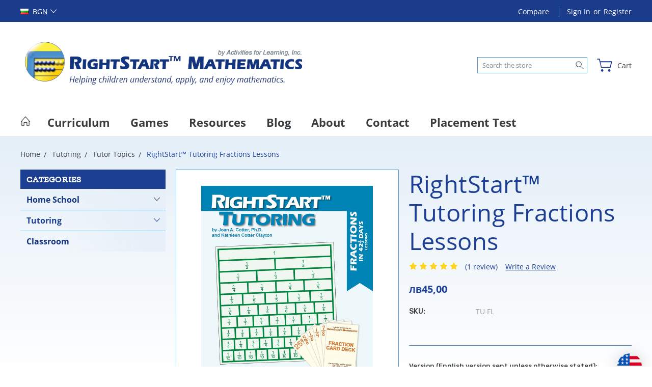

--- FILE ---
content_type: text/html; charset=UTF-8
request_url: https://store.rightstartmath.com/rightstart-tutoring-fractions-lessons/?setCurrencyId=34
body_size: 23321
content:
<!DOCTYPE html>
<html class="no-js" lang="en">
    <head>
        <title>RightStart™ Tutoring Fractions Lessons - RightStart™ Mathematics by Activities for Learning</title>
        <link rel="dns-prefetch preconnect" href="https://cdn11.bigcommerce.com/s-sf6yw" crossorigin><link rel="dns-prefetch preconnect" href="https://fonts.googleapis.com/" crossorigin><link rel="dns-prefetch preconnect" href="https://fonts.gstatic.com/" crossorigin>
        <meta property="product:price:amount" content="45" /><meta property="product:price:currency" content="BGN" /><meta property="og:rating" content="5" /><meta property="og:url" content="https://store.rightstartmath.com/rightstart-tutoring-fractions-lessons/" /><meta property="og:site_name" content="RightStart™ Mathematics by Activities for Learning" /><link rel='canonical' href='https://store.rightstartmath.com/rightstart-tutoring-fractions-lessons/' /><meta name='platform' content='bigcommerce.stencil' /><meta property="og:type" content="product" />
<meta property="og:title" content="RightStart™ Tutoring Fractions Lessons" />
<meta property="og:image" content="https://cdn11.bigcommerce.com/s-sf6yw/products/150/images/1384/RST_Fraction_Lesson_2021-01_2__51438.1709876099.550.380.jpg?c=2" />
<meta property="og:availability" content="instock" />
<meta property="pinterest:richpins" content="enabled" />
        
         

        <link href="https://cdn11.bigcommerce.com/s-sf6yw/product_images/favicon-al.png?t=1620685594" rel="shortcut icon">
        <meta name="viewport" content="width=device-width, initial-scale=1, maximum-scale=1">
        
        <script>
            document.documentElement.className = document.documentElement.className.replace('no-js', 'js');
        </script>

        <script>
            window.lazySizesConfig = window.lazySizesConfig || {};
            window.lazySizesConfig.loadMode = 1;
        </script>
        <script async src="https://cdn11.bigcommerce.com/s-sf6yw/stencil/f750b1e0-2513-013d-dc30-16f151084171/e/909160f0-5d6e-013d-1c61-1a4abcf3af18/dist/theme-bundle.head_async.js"></script>

        <link href="https://fonts.googleapis.com/css?family=Rubik:400,300,500,700,900%7CRoboto:400,300,500,700,900&display=block" rel="stylesheet">

        <link rel="preload" href="https://cdn11.bigcommerce.com/s-sf6yw/stencil/f750b1e0-2513-013d-dc30-16f151084171/e/909160f0-5d6e-013d-1c61-1a4abcf3af18/dist/theme-bundle.font.js" as="script">
        <script async src="https://cdn11.bigcommerce.com/s-sf6yw/stencil/f750b1e0-2513-013d-dc30-16f151084171/e/909160f0-5d6e-013d-1c61-1a4abcf3af18/dist/theme-bundle.font.js"></script>

        <link data-stencil-stylesheet href="https://cdn11.bigcommerce.com/s-sf6yw/stencil/f750b1e0-2513-013d-dc30-16f151084171/e/909160f0-5d6e-013d-1c61-1a4abcf3af18/css/theme-70585380-25aa-013d-f6c3-1e65f6528dd0.css" rel="stylesheet">
        <link rel="preconnect" href="https://fonts.gstatic.com">
        <link href="https://fonts.googleapis.com/css2?family=Open+Sans:ital,wght@0,400;0,600;0,700;1,400;1,700&display=swap" rel="stylesheet">

        <!-- Start Tracking Code for analytics_facebook -->

<script>
!function(f,b,e,v,n,t,s){if(f.fbq)return;n=f.fbq=function(){n.callMethod?n.callMethod.apply(n,arguments):n.queue.push(arguments)};if(!f._fbq)f._fbq=n;n.push=n;n.loaded=!0;n.version='2.0';n.queue=[];t=b.createElement(e);t.async=!0;t.src=v;s=b.getElementsByTagName(e)[0];s.parentNode.insertBefore(t,s)}(window,document,'script','https://connect.facebook.net/en_US/fbevents.js');

fbq('set', 'autoConfig', 'false', '188605635013662');
fbq('dataProcessingOptions', ['LDU'], 0, 0);
fbq('init', '188605635013662', {"external_id":"63682725-49e7-4946-a360-0097e5437e19"});
fbq('set', 'agent', 'bigcommerce', '188605635013662');

function trackEvents() {
    var pathName = window.location.pathname;

    fbq('track', 'PageView', {}, "");

    // Search events start -- only fire if the shopper lands on the /search.php page
    if (pathName.indexOf('/search.php') === 0 && getUrlParameter('search_query')) {
        fbq('track', 'Search', {
            content_type: 'product_group',
            content_ids: [],
            search_string: getUrlParameter('search_query')
        });
    }
    // Search events end

    // Wishlist events start -- only fire if the shopper attempts to add an item to their wishlist
    if (pathName.indexOf('/wishlist.php') === 0 && getUrlParameter('added_product_id')) {
        fbq('track', 'AddToWishlist', {
            content_type: 'product_group',
            content_ids: []
        });
    }
    // Wishlist events end

    // Lead events start -- only fire if the shopper subscribes to newsletter
    if (pathName.indexOf('/subscribe.php') === 0 && getUrlParameter('result') === 'success') {
        fbq('track', 'Lead', {});
    }
    // Lead events end

    // Registration events start -- only fire if the shopper registers an account
    if (pathName.indexOf('/login.php') === 0 && getUrlParameter('action') === 'account_created') {
        fbq('track', 'CompleteRegistration', {}, "");
    }
    // Registration events end

    

    function getUrlParameter(name) {
        var cleanName = name.replace(/[\[]/, '\[').replace(/[\]]/, '\]');
        var regex = new RegExp('[\?&]' + cleanName + '=([^&#]*)');
        var results = regex.exec(window.location.search);
        return results === null ? '' : decodeURIComponent(results[1].replace(/\+/g, ' '));
    }
}

if (window.addEventListener) {
    window.addEventListener("load", trackEvents, false)
}
</script>
<noscript><img height="1" width="1" style="display:none" alt="null" src="https://www.facebook.com/tr?id=188605635013662&ev=PageView&noscript=1&a=plbigcommerce1.2&eid="/></noscript>

<!-- End Tracking Code for analytics_facebook -->

<!-- Start Tracking Code for analytics_googleanalytics -->

<script>
  (function(i,s,o,g,r,a,m){i['GoogleAnalyticsObject']=r;i[r]=i[r]||function(){
  (i[r].q=i[r].q||[]).push(arguments)},i[r].l=1*new Date();a=s.createElement(o),
  m=s.getElementsByTagName(o)[0];a.async=1;a.src=g;m.parentNode.insertBefore(a,m)
  })(window,document,'script','//www.google-analytics.com/analytics.js','ga');

  ga('create', 'UA-63728619-1', 'auto', {'allowLinker': true});
  ga('require', 'linker');
  ga('linker:autoLink', ['http://store.rightstartmath.com/'] );
  ga('send', 'pageview');

</script>


<!-- End Tracking Code for analytics_googleanalytics -->

<!-- Start Tracking Code for analytics_googleanalytics4 -->

<script data-cfasync="false" src="https://cdn11.bigcommerce.com/shared/js/google_analytics4_bodl_subscribers-358423becf5d870b8b603a81de597c10f6bc7699.js" integrity="sha256-gtOfJ3Avc1pEE/hx6SKj/96cca7JvfqllWA9FTQJyfI=" crossorigin="anonymous"></script>
<script data-cfasync="false">
  (function () {
    window.dataLayer = window.dataLayer || [];

    function gtag(){
        dataLayer.push(arguments);
    }

    function initGA4(event) {
         function setupGtag() {
            function configureGtag() {
                gtag('js', new Date());
                gtag('set', 'developer_id.dMjk3Nj', true);
                gtag('config', 'G-PXCMZNSRQB');
            }

            var script = document.createElement('script');

            script.src = 'https://www.googletagmanager.com/gtag/js?id=G-PXCMZNSRQB';
            script.async = true;
            script.onload = configureGtag;

            document.head.appendChild(script);
        }

        setupGtag();

        if (typeof subscribeOnBodlEvents === 'function') {
            subscribeOnBodlEvents('G-PXCMZNSRQB', false);
        }

        window.removeEventListener(event.type, initGA4);
    }

    

    var eventName = document.readyState === 'complete' ? 'consentScriptsLoaded' : 'DOMContentLoaded';
    window.addEventListener(eventName, initGA4, false);
  })()
</script>

<!-- End Tracking Code for analytics_googleanalytics4 -->

<!-- Start Tracking Code for analytics_siteverification -->

<meta name="google-site-verification" content="MkPd0YNKCFy_EbEv9uJjwEDTrTASXtiAVqJKNJPTPGw" />

<!-- End Tracking Code for analytics_siteverification -->


<script type="text/javascript" src="https://checkout-sdk.bigcommerce.com/v1/loader.js" defer></script>
<script type="text/javascript">
var BCData = {"product_attributes":{"sku":"TU FL","upc":null,"mpn":null,"gtin":null,"weight":null,"base":true,"image":null,"price":{"without_tax":{"formatted":"\u043b\u043245,00","value":45,"currency":"BGN"},"tax_label":"Tax"},"stock":null,"instock":true,"stock_message":null,"purchasable":true,"purchasing_message":null,"call_for_price_message":null}};
</script>
<script src='https://hello.zonos.com/hello.js?siteKey=KJ2BBLNV6M0W' ></script><!-- Google Tag Manager -->
<script>(function(w,d,s,l,i){w[l]=w[l]||[];w[l].push({'gtm.start':
new Date().getTime(),event:'gtm.js'});var f=d.getElementsByTagName(s)[0],
j=d.createElement(s),dl=l!='dataLayer'?'&l='+l:'';j.async=true;j.src=
'https://www.googletagmanager.com/gtm.js?id='+i+dl;f.parentNode.insertBefore(j,f);
})(window,document,'script','dataLayer','GTM-TB59Z4BB');</script>
<!-- End Google Tag Manager -->
 <script data-cfasync="false" src="https://microapps.bigcommerce.com/bodl-events/1.9.4/index.js" integrity="sha256-Y0tDj1qsyiKBRibKllwV0ZJ1aFlGYaHHGl/oUFoXJ7Y=" nonce="" crossorigin="anonymous"></script>
 <script data-cfasync="false" nonce="">

 (function() {
    function decodeBase64(base64) {
       const text = atob(base64);
       const length = text.length;
       const bytes = new Uint8Array(length);
       for (let i = 0; i < length; i++) {
          bytes[i] = text.charCodeAt(i);
       }
       const decoder = new TextDecoder();
       return decoder.decode(bytes);
    }
    window.bodl = JSON.parse(decodeBase64("[base64]"));
 })()

 </script>

<script nonce="">
(function () {
    var xmlHttp = new XMLHttpRequest();

    xmlHttp.open('POST', 'https://bes.gcp.data.bigcommerce.com/nobot');
    xmlHttp.setRequestHeader('Content-Type', 'application/json');
    xmlHttp.send('{"store_id":"826448","timezone_offset":"-6.0","timestamp":"2026-01-16T21:55:20.12851100Z","visit_id":"215fa7ce-4a79-46c9-9505-ad2d00abeb99","channel_id":1}');
})();
</script>

        
        
        
        
        
        
        

    </head>
    <body class="type-product artify-layout--electronics ">

        <svg data-src="https://cdn11.bigcommerce.com/s-sf6yw/stencil/f750b1e0-2513-013d-dc30-16f151084171/e/909160f0-5d6e-013d-1c61-1a4abcf3af18/img/icon-sprite.svg" class="icons-svg-sprite"></svg>
        <div class="mobile-menu-block">
  <div class="mobile-menu-inner clearfix">
    <div class="mobile-menu-close-btn align-right clearfix">
      <a href="javascript:void(0)">
        <svg><use xlink:href="#icon-Close-01-01"></use></svg>
      </a>
    </div>

        <div class="mobile-menu-item">
          <div class="sidebarBlock">
            <h5 class="sidebarBlock-heading">Categories</h5>
          	<ul class="navList navList-treeview mobile-menu-list">
          		<li class="">
          			<a class="navPages-action has-subMenu needsclick" href="https://store.rightstartmath.com/home-school/" data-collapsible1="navPages-18">
    Home School <span class="common-angle angle-down"><svg><use xlink:href="#icon-angle-down"></use></svg></span>
</a>
    <ul class="navPage-subMenu-list">
            <li class="navPage-subMenu-item">
                    <a
                        class="navPage-subMenu-action navPages-action has-subMenu needsclick"
                        href="https://store.rightstartmath.com/home-school/elementary-middle-school/"
                        data-collapsible="navPages-56"
                        data-collapsible-disabled-breakpoint="medium"
                        data-collapsible-disabled-state="open"
                        data-collapsible-enabled-state="closed">
                        Elementary and Middle School <span class="common-angle angle-right"><svg><use xlink:href="#icon-angle-right"></use></svg></span>
                        <span class="common-angle angle-right p-s-b"><svg><use xlink:href="#icon-angle-right"></use></svg></span>
                    </a>
                    <ul class="navPage-childList" id="navPages-56">
                        <li class="navPage-childList-item">
                            <a class="navPage-childList-action navPages-action needsclick" href="https://store.rightstartmath.com/home-school/elementary/current-rs2-user/">Current RS2 User <span class="common-angle angle-right p-s-b"><svg><use xlink:href="#icon-angle-right"></use></svg></span></a>
                        </li>
                        <li class="navPage-childList-item">
                            <a class="navPage-childList-action navPages-action needsclick" href="https://store.rightstartmath.com/home-school/elementary/individual-items/">Individual Items <span class="common-angle angle-right p-s-b"><svg><use xlink:href="#icon-angle-right"></use></svg></span></a>
                        </li>
                        <li class="navPage-childList-item">
                            <a class="navPage-childList-action navPages-action needsclick" href="https://store.rightstartmath.com/home-school-demo/elementary/new-to-rs2/">New to RS2 <span class="common-angle angle-right p-s-b"><svg><use xlink:href="#icon-angle-right"></use></svg></span></a>
                        </li>
                        <li class="navPage-childList-item">
                            <a class="navPage-childList-action navPages-action needsclick" href="https://store.rightstartmath.com/home-school/elementary-and-middle-school/online-classes/">Online Classes <span class="common-angle angle-right p-s-b"><svg><use xlink:href="#icon-angle-right"></use></svg></span></a>
                        </li>
                        <li class="navPage-childList-item">
                            <a class="navPage-childList-action navPages-action needsclick" href="https://store.rightstartmath.com/home-school-demo/elementary/rs1/">Older RS1 <span class="common-angle angle-right p-s-b"><svg><use xlink:href="#icon-angle-right"></use></svg></span></a>
                        </li>
                    </ul>
            </li>
            <li class="navPage-subMenu-item">
                    <a class="navPage-subMenu-action navPages-action needsclick" href="https://store.rightstartmath.com/home-school/rightstart-e-books/">RightStart™ E-Books <span class="common-angle angle-right p-s-b"><svg><use xlink:href="#icon-angle-right"></use></svg></span></a>
            </li>
            <li class="navPage-subMenu-item">
                    <a class="navPage-subMenu-action navPages-action needsclick" href="https://store.rightstartmath.com/home-school/extras/">Extras <span class="common-angle angle-right p-s-b"><svg><use xlink:href="#icon-angle-right"></use></svg></span></a>
            </li>
            <li class="navPage-subMenu-item">
                    <a
                        class="navPage-subMenu-action navPages-action has-subMenu needsclick"
                        href="https://store.rightstartmath.com/home-school/high-school/"
                        data-collapsible="navPages-57"
                        data-collapsible-disabled-breakpoint="medium"
                        data-collapsible-disabled-state="open"
                        data-collapsible-enabled-state="closed">
                        High School <span class="common-angle angle-right"><svg><use xlink:href="#icon-angle-right"></use></svg></span>
                        <span class="common-angle angle-right p-s-b"><svg><use xlink:href="#icon-angle-right"></use></svg></span>
                    </a>
                    <ul class="navPage-childList" id="navPages-57">
                        <li class="navPage-childList-item">
                            <a class="navPage-childList-action navPages-action needsclick" href="https://store.rightstartmath.com/home-school/high-school/mr-d-math/">Mr. D Math <span class="common-angle angle-right p-s-b"><svg><use xlink:href="#icon-angle-right"></use></svg></span></a>
                        </li>
                        <li class="navPage-childList-item">
                            <a class="navPage-childList-action navPages-action needsclick" href="https://store.rightstartmath.com/home-school/high-school/videotext/">VideoText <span class="common-angle angle-right p-s-b"><svg><use xlink:href="#icon-angle-right"></use></svg></span></a>
                        </li>
                        <li class="navPage-childList-item">
                            <a class="navPage-childList-action navPages-action needsclick" href="https://store.rightstartmath.com/home-school/high-school/art-of-problem-solving/">Art of Problem Solving <span class="common-angle angle-right p-s-b"><svg><use xlink:href="#icon-angle-right"></use></svg></span></a>
                        </li>
                        <li class="navPage-childList-item">
                            <a class="navPage-childList-action navPages-action needsclick" href="https://store.rightstartmath.com/home-school/high-school/jacobs/">Jacob&#x27;s <span class="common-angle angle-right p-s-b"><svg><use xlink:href="#icon-angle-right"></use></svg></span></a>
                        </li>
                    </ul>
            </li>
            <li class="navPage-subMenu-item">
                    <a class="navPage-subMenu-action navPages-action needsclick" href="https://store.rightstartmath.com/home-school/homeschool-planet-lesson-plans/">Homeschool Planet Lesson Plans <span class="common-angle angle-right p-s-b"><svg><use xlink:href="#icon-angle-right"></use></svg></span></a>
            </li>
    </ul>
          		</li>
          		<li class="active-category">
          			<a class="navPages-action has-subMenu needsclick" href="https://store.rightstartmath.com/tutoring/" data-collapsible1="navPages-74">
    Tutoring <span class="common-angle angle-down"><svg><use xlink:href="#icon-angle-down"></use></svg></span>
</a>
    <ul class="navPage-subMenu-list">
            <li class="navPage-subMenu-item active-category">
                    <a class="navPage-subMenu-action navPages-action needsclick" href="https://store.rightstartmath.com/tutoring/tutor-topics/">Tutor Topics <span class="common-angle angle-right p-s-b"><svg><use xlink:href="#icon-angle-right"></use></svg></span></a>
            </li>
            <li class="navPage-subMenu-item">
                    <a class="navPage-subMenu-action navPages-action needsclick" href="https://store.rightstartmath.com/tutoring/supplements-games/">Supplements &amp; Games <span class="common-angle angle-right p-s-b"><svg><use xlink:href="#icon-angle-right"></use></svg></span></a>
            </li>
    </ul>
          		</li>
          		<li class="">
          			<a class="navPages-action needsclick" href="https://store.rightstartmath.com/classroom/">Classroom</a>
          		</li>
          	</ul>
           </div>
        </div>


      <div class="mobile-menu-item">
        <div class="sidebarBlock">
          <h5 class="sidebarBlock-heading">Navigate</h5>
          <ul class="navList mobile-menu-list">
                  <li>
                      <a href="http://rightstartmath.com/our-curriculum/">Curriculum</a>
                  </li>
                  <li>
                      <a href="https://rightstartmath.com/games/">Games</a>
                  </li>
                  <li>
                      <a href="http://rightstartmath.com/resources/">Resources</a>
                  </li>
                  <li>
                      <a href="http://rightstartmath.com/blog/">Blog</a>
                  </li>
                  <li>
                      <a href="http://rightstartmath.com/about-us/">About</a>
                  </li>
                  <li>
                      <a href="http://rightstartmath.com/contact-us/">Contact</a>
                  </li>
                  <li>
                      <a href="https://rightstartmath.com/placement-test/">Placement Test</a>
                  </li>
              <li>
                  <a href="/sitemap.php">Sitemap</a>
              </li>
          </ul>
        </div>
      </div>

  </div>
</div>
<div class="menu-open-overlay"></div>
<header class="header header-style2  " sticky="true" role="banner">
    


      <div class="header-navigation">
  <div class="container">
    <div class="custom-row"> 
      <div class="columns large-4 midlarge-4 smalllarge-2 medium-6 medmedium-6 small-6">
            <ul class="navUser-item nav-currency">
              <li>
    <a href="javascript:void(0)" class="needsclick"> <span><img src="https://cdn11.bigcommerce.com/s-sf6yw/lib/flags/bg.gif" border="0" alt="" role="presentation" /> <span>BGN</span></span><span class="common-angle angle-down"><svg>
                <use xlink:href="#icon-angle-down"></use>
            </svg></span></a>
    <ul class="currencyOption dropdown-menu-arrow clearfix">
        <li>
<a href="https://store.rightstartmath.com/rightstart-tutoring-fractions-lessons/?setCurrencyId=1"
                data-currency-code="USD"
                data-cart-currency-switch-url="https://store.rightstartmath.com/cart/change-currency"
                data-warning="Promotions and gift certificates that don&#x27;t apply to the new currency will be removed from your cart. Are you sure you want to continue?"
                >
                <img src="https://cdn11.bigcommerce.com/s-sf6yw/lib/flags/us.gif" border="0" alt="" role="presentation" /> <strong>USD</strong>
            </a>
        </li>
        <li>
<a href="https://store.rightstartmath.com/rightstart-tutoring-fractions-lessons/?setCurrencyId=2"
                data-currency-code="CAD"
                data-cart-currency-switch-url="https://store.rightstartmath.com/cart/change-currency"
                data-warning="Promotions and gift certificates that don&#x27;t apply to the new currency will be removed from your cart. Are you sure you want to continue?"
                >
                <img src="https://cdn11.bigcommerce.com/s-sf6yw/lib/flags/ca.gif" border="0" alt="" role="presentation" /> <strong>CAD</strong>
            </a>
        </li>
        <li>
<a href="https://store.rightstartmath.com/rightstart-tutoring-fractions-lessons/?setCurrencyId=3"
                data-currency-code="NZD"
                data-cart-currency-switch-url="https://store.rightstartmath.com/cart/change-currency"
                data-warning="Promotions and gift certificates that don&#x27;t apply to the new currency will be removed from your cart. Are you sure you want to continue?"
                >
                <img src="https://cdn11.bigcommerce.com/s-sf6yw/lib/flags/nz.gif" border="0" alt="" role="presentation" /> <strong>NZD</strong>
            </a>
        </li>
        <li>
<a href="https://store.rightstartmath.com/rightstart-tutoring-fractions-lessons/?setCurrencyId=4"
                data-currency-code="EUR"
                data-cart-currency-switch-url="https://store.rightstartmath.com/cart/change-currency"
                data-warning="Promotions and gift certificates that don&#x27;t apply to the new currency will be removed from your cart. Are you sure you want to continue?"
                >
                <img src="https://cdn11.bigcommerce.com/s-sf6yw/lib/flags/regions/eu.gif" border="0" alt="" role="presentation" /> <strong>EUR</strong>
            </a>
        </li>
        <li>
<a href="https://store.rightstartmath.com/rightstart-tutoring-fractions-lessons/?setCurrencyId=5"
                data-currency-code="PHP"
                data-cart-currency-switch-url="https://store.rightstartmath.com/cart/change-currency"
                data-warning="Promotions and gift certificates that don&#x27;t apply to the new currency will be removed from your cart. Are you sure you want to continue?"
                >
                <img src="https://cdn11.bigcommerce.com/s-sf6yw/lib/flags/ph.gif" border="0" alt="" role="presentation" /> <strong>PHP</strong>
            </a>
        </li>
        <li>
<a href="https://store.rightstartmath.com/rightstart-tutoring-fractions-lessons/?setCurrencyId=6"
                data-currency-code="MYR"
                data-cart-currency-switch-url="https://store.rightstartmath.com/cart/change-currency"
                data-warning="Promotions and gift certificates that don&#x27;t apply to the new currency will be removed from your cart. Are you sure you want to continue?"
                >
                <img src="https://cdn11.bigcommerce.com/s-sf6yw/lib/flags/my.gif" border="0" alt="" role="presentation" /> <strong>MYR</strong>
            </a>
        </li>
        <li>
<a href="https://store.rightstartmath.com/rightstart-tutoring-fractions-lessons/?setCurrencyId=7"
                data-currency-code="ZAR"
                data-cart-currency-switch-url="https://store.rightstartmath.com/cart/change-currency"
                data-warning="Promotions and gift certificates that don&#x27;t apply to the new currency will be removed from your cart. Are you sure you want to continue?"
                >
                <img src="https://cdn11.bigcommerce.com/s-sf6yw/lib/flags/za.gif" border="0" alt="" role="presentation" /> <strong>ZAR</strong>
            </a>
        </li>
        <li>
<a href="https://store.rightstartmath.com/rightstart-tutoring-fractions-lessons/?setCurrencyId=8"
                data-currency-code="HNL"
                data-cart-currency-switch-url="https://store.rightstartmath.com/cart/change-currency"
                data-warning="Promotions and gift certificates that don&#x27;t apply to the new currency will be removed from your cart. Are you sure you want to continue?"
                >
                <img src="https://cdn11.bigcommerce.com/s-sf6yw/lib/flags/hn.gif" border="0" alt="" role="presentation" /> <strong>HNL</strong>
            </a>
        </li>
        <li>
<a href="https://store.rightstartmath.com/rightstart-tutoring-fractions-lessons/?setCurrencyId=9"
                data-currency-code="RWF"
                data-cart-currency-switch-url="https://store.rightstartmath.com/cart/change-currency"
                data-warning="Promotions and gift certificates that don&#x27;t apply to the new currency will be removed from your cart. Are you sure you want to continue?"
                >
                <img src="https://cdn11.bigcommerce.com/s-sf6yw/lib/flags/rw.gif" border="0" alt="" role="presentation" /> <strong>RWF</strong>
            </a>
        </li>
        <li>
<a href="https://store.rightstartmath.com/rightstart-tutoring-fractions-lessons/?setCurrencyId=10"
                data-currency-code="SAR"
                data-cart-currency-switch-url="https://store.rightstartmath.com/cart/change-currency"
                data-warning="Promotions and gift certificates that don&#x27;t apply to the new currency will be removed from your cart. Are you sure you want to continue?"
                >
                <img src="https://cdn11.bigcommerce.com/s-sf6yw/lib/flags/sa.gif" border="0" alt="" role="presentation" /> <strong>SAR</strong>
            </a>
        </li>
        <li>
<a href="https://store.rightstartmath.com/rightstart-tutoring-fractions-lessons/?setCurrencyId=11"
                data-currency-code="RUB"
                data-cart-currency-switch-url="https://store.rightstartmath.com/cart/change-currency"
                data-warning="Promotions and gift certificates that don&#x27;t apply to the new currency will be removed from your cart. Are you sure you want to continue?"
                >
                <img src="https://cdn11.bigcommerce.com/s-sf6yw/lib/flags/ru.gif" border="0" alt="" role="presentation" /> <strong>RUB</strong>
            </a>
        </li>
        <li>
<a href="https://store.rightstartmath.com/rightstart-tutoring-fractions-lessons/?setCurrencyId=12"
                data-currency-code="KRW"
                data-cart-currency-switch-url="https://store.rightstartmath.com/cart/change-currency"
                data-warning="Promotions and gift certificates that don&#x27;t apply to the new currency will be removed from your cart. Are you sure you want to continue?"
                >
                <img src="https://cdn11.bigcommerce.com/s-sf6yw/lib/flags/kr.gif" border="0" alt="" role="presentation" /> <strong>KRW</strong>
            </a>
        </li>
        <li>
<a href="https://store.rightstartmath.com/rightstart-tutoring-fractions-lessons/?setCurrencyId=13"
                data-currency-code="AUD"
                data-cart-currency-switch-url="https://store.rightstartmath.com/cart/change-currency"
                data-warning="Promotions and gift certificates that don&#x27;t apply to the new currency will be removed from your cart. Are you sure you want to continue?"
                >
                <img src="https://cdn11.bigcommerce.com/s-sf6yw/lib/flags/au.gif" border="0" alt="" role="presentation" /> <strong>AUD</strong>
            </a>
        </li>
        <li>
<a href="https://store.rightstartmath.com/rightstart-tutoring-fractions-lessons/?setCurrencyId=14"
                data-currency-code="MXN"
                data-cart-currency-switch-url="https://store.rightstartmath.com/cart/change-currency"
                data-warning="Promotions and gift certificates that don&#x27;t apply to the new currency will be removed from your cart. Are you sure you want to continue?"
                >
                <img src="https://cdn11.bigcommerce.com/s-sf6yw/lib/flags/mx.gif" border="0" alt="" role="presentation" /> <strong>MXN</strong>
            </a>
        </li>
        <li>
<a href="https://store.rightstartmath.com/rightstart-tutoring-fractions-lessons/?setCurrencyId=15"
                data-currency-code="DKK"
                data-cart-currency-switch-url="https://store.rightstartmath.com/cart/change-currency"
                data-warning="Promotions and gift certificates that don&#x27;t apply to the new currency will be removed from your cart. Are you sure you want to continue?"
                >
                <img src="https://cdn11.bigcommerce.com/s-sf6yw/lib/flags/dk.gif" border="0" alt="" role="presentation" /> <strong>DKK</strong>
            </a>
        </li>
        <li>
<a href="https://store.rightstartmath.com/rightstart-tutoring-fractions-lessons/?setCurrencyId=16"
                data-currency-code="GBP"
                data-cart-currency-switch-url="https://store.rightstartmath.com/cart/change-currency"
                data-warning="Promotions and gift certificates that don&#x27;t apply to the new currency will be removed from your cart. Are you sure you want to continue?"
                >
                <img src="https://cdn11.bigcommerce.com/s-sf6yw/lib/flags/gb.gif" border="0" alt="" role="presentation" /> <strong>GBP</strong>
            </a>
        </li>
        <li>
<a href="https://store.rightstartmath.com/rightstart-tutoring-fractions-lessons/?setCurrencyId=17"
                data-currency-code="KES"
                data-cart-currency-switch-url="https://store.rightstartmath.com/cart/change-currency"
                data-warning="Promotions and gift certificates that don&#x27;t apply to the new currency will be removed from your cart. Are you sure you want to continue?"
                >
                <img src="https://cdn11.bigcommerce.com/s-sf6yw/lib/flags/ke.gif" border="0" alt="" role="presentation" /> <strong>KES</strong>
            </a>
        </li>
        <li>
<a href="https://store.rightstartmath.com/rightstart-tutoring-fractions-lessons/?setCurrencyId=18"
                data-currency-code="INR"
                data-cart-currency-switch-url="https://store.rightstartmath.com/cart/change-currency"
                data-warning="Promotions and gift certificates that don&#x27;t apply to the new currency will be removed from your cart. Are you sure you want to continue?"
                >
                <img src="https://cdn11.bigcommerce.com/s-sf6yw/lib/flags/in.gif" border="0" alt="" role="presentation" /> <strong>INR</strong>
            </a>
        </li>
        <li>
<a href="https://store.rightstartmath.com/rightstart-tutoring-fractions-lessons/?setCurrencyId=19"
                data-currency-code="BRL"
                data-cart-currency-switch-url="https://store.rightstartmath.com/cart/change-currency"
                data-warning="Promotions and gift certificates that don&#x27;t apply to the new currency will be removed from your cart. Are you sure you want to continue?"
                >
                <img src="https://cdn11.bigcommerce.com/s-sf6yw/lib/flags/br.gif" border="0" alt="" role="presentation" /> <strong>BRL</strong>
            </a>
        </li>
        <li>
<a href="https://store.rightstartmath.com/rightstart-tutoring-fractions-lessons/?setCurrencyId=20"
                data-currency-code="AED"
                data-cart-currency-switch-url="https://store.rightstartmath.com/cart/change-currency"
                data-warning="Promotions and gift certificates that don&#x27;t apply to the new currency will be removed from your cart. Are you sure you want to continue?"
                >
                <img src="https://cdn11.bigcommerce.com/s-sf6yw/lib/flags/ae.gif" border="0" alt="" role="presentation" /> <strong>AED</strong>
            </a>
        </li>
        <li>
<a href="https://store.rightstartmath.com/rightstart-tutoring-fractions-lessons/?setCurrencyId=21"
                data-currency-code="TTD"
                data-cart-currency-switch-url="https://store.rightstartmath.com/cart/change-currency"
                data-warning="Promotions and gift certificates that don&#x27;t apply to the new currency will be removed from your cart. Are you sure you want to continue?"
                >
                <img src="https://cdn11.bigcommerce.com/s-sf6yw/lib/flags/tt.gif" border="0" alt="" role="presentation" /> <strong>TTD</strong>
            </a>
        </li>
        <li>
<a href="https://store.rightstartmath.com/rightstart-tutoring-fractions-lessons/?setCurrencyId=22"
                data-currency-code="DOP"
                data-cart-currency-switch-url="https://store.rightstartmath.com/cart/change-currency"
                data-warning="Promotions and gift certificates that don&#x27;t apply to the new currency will be removed from your cart. Are you sure you want to continue?"
                >
                <img src="https://cdn11.bigcommerce.com/s-sf6yw/lib/flags/do.gif" border="0" alt="" role="presentation" /> <strong>DOP</strong>
            </a>
        </li>
        <li>
<a href="https://store.rightstartmath.com/rightstart-tutoring-fractions-lessons/?setCurrencyId=23"
                data-currency-code="TZS"
                data-cart-currency-switch-url="https://store.rightstartmath.com/cart/change-currency"
                data-warning="Promotions and gift certificates that don&#x27;t apply to the new currency will be removed from your cart. Are you sure you want to continue?"
                >
                <img src="https://cdn11.bigcommerce.com/s-sf6yw/lib/flags/tz.gif" border="0" alt="" role="presentation" /> <strong>TZS</strong>
            </a>
        </li>
        <li>
<a href="https://store.rightstartmath.com/rightstart-tutoring-fractions-lessons/?setCurrencyId=24"
                data-currency-code="RSD"
                data-cart-currency-switch-url="https://store.rightstartmath.com/cart/change-currency"
                data-warning="Promotions and gift certificates that don&#x27;t apply to the new currency will be removed from your cart. Are you sure you want to continue?"
                >
                <img src="https://cdn11.bigcommerce.com/s-sf6yw/lib/flags/rs.gif" border="0" alt="" role="presentation" /> <strong>RSD</strong>
            </a>
        </li>
        <li>
<a href="https://store.rightstartmath.com/rightstart-tutoring-fractions-lessons/?setCurrencyId=25"
                data-currency-code="QAR"
                data-cart-currency-switch-url="https://store.rightstartmath.com/cart/change-currency"
                data-warning="Promotions and gift certificates that don&#x27;t apply to the new currency will be removed from your cart. Are you sure you want to continue?"
                >
                <img src="https://cdn11.bigcommerce.com/s-sf6yw/lib/flags/qa.gif" border="0" alt="" role="presentation" /> <strong>QAR</strong>
            </a>
        </li>
        <li>
<a href="https://store.rightstartmath.com/rightstart-tutoring-fractions-lessons/?setCurrencyId=26"
                data-currency-code="EGP"
                data-cart-currency-switch-url="https://store.rightstartmath.com/cart/change-currency"
                data-warning="Promotions and gift certificates that don&#x27;t apply to the new currency will be removed from your cart. Are you sure you want to continue?"
                >
                <img src="https://cdn11.bigcommerce.com/s-sf6yw/lib/flags/eg.gif" border="0" alt="" role="presentation" /> <strong>EGP</strong>
            </a>
        </li>
        <li>
<a href="https://store.rightstartmath.com/rightstart-tutoring-fractions-lessons/?setCurrencyId=27"
                data-currency-code="JPY"
                data-cart-currency-switch-url="https://store.rightstartmath.com/cart/change-currency"
                data-warning="Promotions and gift certificates that don&#x27;t apply to the new currency will be removed from your cart. Are you sure you want to continue?"
                >
                <img src="https://cdn11.bigcommerce.com/s-sf6yw/lib/flags/jp.gif" border="0" alt="" role="presentation" /> <strong>JPY</strong>
            </a>
        </li>
        <li>
<a href="https://store.rightstartmath.com/rightstart-tutoring-fractions-lessons/?setCurrencyId=28"
                data-currency-code="NGN"
                data-cart-currency-switch-url="https://store.rightstartmath.com/cart/change-currency"
                data-warning="Promotions and gift certificates that don&#x27;t apply to the new currency will be removed from your cart. Are you sure you want to continue?"
                >
                <img src="https://cdn11.bigcommerce.com/s-sf6yw/lib/flags/ng.gif" border="0" alt="" role="presentation" /> <strong>NGN</strong>
            </a>
        </li>
        <li>
<a href="https://store.rightstartmath.com/rightstart-tutoring-fractions-lessons/?setCurrencyId=29"
                data-currency-code="TWD"
                data-cart-currency-switch-url="https://store.rightstartmath.com/cart/change-currency"
                data-warning="Promotions and gift certificates that don&#x27;t apply to the new currency will be removed from your cart. Are you sure you want to continue?"
                >
                <img src="https://cdn11.bigcommerce.com/s-sf6yw/lib/flags/tw.gif" border="0" alt="" role="presentation" /> <strong>TWD</strong>
            </a>
        </li>
        <li>
<a href="https://store.rightstartmath.com/rightstart-tutoring-fractions-lessons/?setCurrencyId=30"
                data-currency-code="GTQ"
                data-cart-currency-switch-url="https://store.rightstartmath.com/cart/change-currency"
                data-warning="Promotions and gift certificates that don&#x27;t apply to the new currency will be removed from your cart. Are you sure you want to continue?"
                >
                <img src="https://cdn11.bigcommerce.com/s-sf6yw/lib/flags/gt.gif" border="0" alt="" role="presentation" /> <strong>GTQ</strong>
            </a>
        </li>
        <li>
<a href="https://store.rightstartmath.com/rightstart-tutoring-fractions-lessons/?setCurrencyId=31"
                data-currency-code="THB"
                data-cart-currency-switch-url="https://store.rightstartmath.com/cart/change-currency"
                data-warning="Promotions and gift certificates that don&#x27;t apply to the new currency will be removed from your cart. Are you sure you want to continue?"
                >
                <img src="https://cdn11.bigcommerce.com/s-sf6yw/lib/flags/th.gif" border="0" alt="" role="presentation" /> <strong>THB</strong>
            </a>
        </li>
        <li>
<a href="https://store.rightstartmath.com/rightstart-tutoring-fractions-lessons/?setCurrencyId=32"
                data-currency-code="CNY"
                data-cart-currency-switch-url="https://store.rightstartmath.com/cart/change-currency"
                data-warning="Promotions and gift certificates that don&#x27;t apply to the new currency will be removed from your cart. Are you sure you want to continue?"
                >
                <img src="https://cdn11.bigcommerce.com/s-sf6yw/lib/flags/cn.gif" border="0" alt="" role="presentation" /> <strong>CNY</strong>
            </a>
        </li>
        <li>
<a href="https://store.rightstartmath.com/rightstart-tutoring-fractions-lessons/?setCurrencyId=33"
                data-currency-code="BSD"
                data-cart-currency-switch-url="https://store.rightstartmath.com/cart/change-currency"
                data-warning="Promotions and gift certificates that don&#x27;t apply to the new currency will be removed from your cart. Are you sure you want to continue?"
                >
                <img src="https://cdn11.bigcommerce.com/s-sf6yw/lib/flags/bs.gif" border="0" alt="" role="presentation" /> <strong>BSD</strong>
            </a>
        </li>
        <li>

            <a class="active" href="https://store.rightstartmath.com/rightstart-tutoring-fractions-lessons/?setCurrencyId=34"
                data-currency-code="BGN"
                data-cart-currency-switch-url="https://store.rightstartmath.com/cart/change-currency"
                data-warning="Promotions and gift certificates that don&#x27;t apply to the new currency will be removed from your cart. Are you sure you want to continue?"
                >
                <img src="https://cdn11.bigcommerce.com/s-sf6yw/lib/flags/bg.gif" border="0" alt="" role="presentation" /> <strong>BGN</strong>
            </a>
                    </li>
        <li>
<a href="https://store.rightstartmath.com/rightstart-tutoring-fractions-lessons/?setCurrencyId=35"
                data-currency-code="PLN"
                data-cart-currency-switch-url="https://store.rightstartmath.com/cart/change-currency"
                data-warning="Promotions and gift certificates that don&#x27;t apply to the new currency will be removed from your cart. Are you sure you want to continue?"
                >
                <img src="https://cdn11.bigcommerce.com/s-sf6yw/lib/flags/pl.gif" border="0" alt="" role="presentation" /> <strong>PLN</strong>
            </a>
        </li>
        <li>
<a href="https://store.rightstartmath.com/rightstart-tutoring-fractions-lessons/?setCurrencyId=36"
                data-currency-code="OMR"
                data-cart-currency-switch-url="https://store.rightstartmath.com/cart/change-currency"
                data-warning="Promotions and gift certificates that don&#x27;t apply to the new currency will be removed from your cart. Are you sure you want to continue?"
                >
                <img src="https://cdn11.bigcommerce.com/s-sf6yw/lib/flags/om.gif" border="0" alt="" role="presentation" /> <strong>OMR</strong>
            </a>
        </li>
        <li>
<a href="https://store.rightstartmath.com/rightstart-tutoring-fractions-lessons/?setCurrencyId=37"
                data-currency-code="IDR"
                data-cart-currency-switch-url="https://store.rightstartmath.com/cart/change-currency"
                data-warning="Promotions and gift certificates that don&#x27;t apply to the new currency will be removed from your cart. Are you sure you want to continue?"
                >
                <img src="https://cdn11.bigcommerce.com/s-sf6yw/lib/flags/id.gif" border="0" alt="" role="presentation" /> <strong>IDR</strong>
            </a>
        </li>
        <li>
<a href="https://store.rightstartmath.com/rightstart-tutoring-fractions-lessons/?setCurrencyId=38"
                data-currency-code="NPR"
                data-cart-currency-switch-url="https://store.rightstartmath.com/cart/change-currency"
                data-warning="Promotions and gift certificates that don&#x27;t apply to the new currency will be removed from your cart. Are you sure you want to continue?"
                >
                <img src="https://cdn11.bigcommerce.com/s-sf6yw/lib/flags/np.gif" border="0" alt="" role="presentation" /> <strong>NPR</strong>
            </a>
        </li>
        <li>
<a href="https://store.rightstartmath.com/rightstart-tutoring-fractions-lessons/?setCurrencyId=39"
                data-currency-code="LKR"
                data-cart-currency-switch-url="https://store.rightstartmath.com/cart/change-currency"
                data-warning="Promotions and gift certificates that don&#x27;t apply to the new currency will be removed from your cart. Are you sure you want to continue?"
                >
                <img src="https://cdn11.bigcommerce.com/s-sf6yw/lib/flags/lk.gif" border="0" alt="" role="presentation" /> <strong>LKR</strong>
            </a>
        </li>
        <li>
<a href="https://store.rightstartmath.com/rightstart-tutoring-fractions-lessons/?setCurrencyId=40"
                data-currency-code="BMD"
                data-cart-currency-switch-url="https://store.rightstartmath.com/cart/change-currency"
                data-warning="Promotions and gift certificates that don&#x27;t apply to the new currency will be removed from your cart. Are you sure you want to continue?"
                >
                <img src="https://cdn11.bigcommerce.com/s-sf6yw/lib/flags/bm.gif" border="0" alt="" role="presentation" /> <strong>BMD</strong>
            </a>
        </li>
        <li>
<a href="https://store.rightstartmath.com/rightstart-tutoring-fractions-lessons/?setCurrencyId=41"
                data-currency-code="MUR"
                data-cart-currency-switch-url="https://store.rightstartmath.com/cart/change-currency"
                data-warning="Promotions and gift certificates that don&#x27;t apply to the new currency will be removed from your cart. Are you sure you want to continue?"
                >
                <img src="https://cdn11.bigcommerce.com/s-sf6yw/lib/flags/mu.gif" border="0" alt="" role="presentation" /> <strong>MUR</strong>
            </a>
        </li>
        <li>
<a href="https://store.rightstartmath.com/rightstart-tutoring-fractions-lessons/?setCurrencyId=42"
                data-currency-code="CHF"
                data-cart-currency-switch-url="https://store.rightstartmath.com/cart/change-currency"
                data-warning="Promotions and gift certificates that don&#x27;t apply to the new currency will be removed from your cart. Are you sure you want to continue?"
                >
                <img src="https://cdn11.bigcommerce.com/s-sf6yw/lib/flags/ch.gif" border="0" alt="" role="presentation" /> <strong>CHF</strong>
            </a>
        </li>
        <li>
<a href="https://store.rightstartmath.com/rightstart-tutoring-fractions-lessons/?setCurrencyId=43"
                data-currency-code="KHR"
                data-cart-currency-switch-url="https://store.rightstartmath.com/cart/change-currency"
                data-warning="Promotions and gift certificates that don&#x27;t apply to the new currency will be removed from your cart. Are you sure you want to continue?"
                >
                <img src="https://cdn11.bigcommerce.com/s-sf6yw/lib/flags/kh.gif" border="0" alt="" role="presentation" /> <strong>KHR</strong>
            </a>
        </li>
        <li>
<a href="https://store.rightstartmath.com/rightstart-tutoring-fractions-lessons/?setCurrencyId=44"
                data-currency-code="HRK"
                data-cart-currency-switch-url="https://store.rightstartmath.com/cart/change-currency"
                data-warning="Promotions and gift certificates that don&#x27;t apply to the new currency will be removed from your cart. Are you sure you want to continue?"
                >
                <img src="https://cdn11.bigcommerce.com/s-sf6yw/lib/flags/hr.gif" border="0" alt="" role="presentation" /> <strong>HRK</strong>
            </a>
        </li>
        <li>
<a href="https://store.rightstartmath.com/rightstart-tutoring-fractions-lessons/?setCurrencyId=45"
                data-currency-code="PGK"
                data-cart-currency-switch-url="https://store.rightstartmath.com/cart/change-currency"
                data-warning="Promotions and gift certificates that don&#x27;t apply to the new currency will be removed from your cart. Are you sure you want to continue?"
                >
                <img src="https://cdn11.bigcommerce.com/s-sf6yw/lib/flags/pg.gif" border="0" alt="" role="presentation" /> <strong>PGK</strong>
            </a>
        </li>
        <li>
<a href="https://store.rightstartmath.com/rightstart-tutoring-fractions-lessons/?setCurrencyId=46"
                data-currency-code="GYD"
                data-cart-currency-switch-url="https://store.rightstartmath.com/cart/change-currency"
                data-warning="Promotions and gift certificates that don&#x27;t apply to the new currency will be removed from your cart. Are you sure you want to continue?"
                >
                <img src="https://cdn11.bigcommerce.com/s-sf6yw/lib/flags/gy.gif" border="0" alt="" role="presentation" /> <strong>GYD</strong>
            </a>
        </li>
        <li>
<a href="https://store.rightstartmath.com/rightstart-tutoring-fractions-lessons/?setCurrencyId=47"
                data-currency-code="VND"
                data-cart-currency-switch-url="https://store.rightstartmath.com/cart/change-currency"
                data-warning="Promotions and gift certificates that don&#x27;t apply to the new currency will be removed from your cart. Are you sure you want to continue?"
                >
                <img src="https://cdn11.bigcommerce.com/s-sf6yw/lib/flags/vn.gif" border="0" alt="" role="presentation" /> <strong>VND</strong>
            </a>
        </li>
        <li>
<a href="https://store.rightstartmath.com/rightstart-tutoring-fractions-lessons/?setCurrencyId=48"
                data-currency-code="CZK"
                data-cart-currency-switch-url="https://store.rightstartmath.com/cart/change-currency"
                data-warning="Promotions and gift certificates that don&#x27;t apply to the new currency will be removed from your cart. Are you sure you want to continue?"
                >
                <img src="https://cdn11.bigcommerce.com/s-sf6yw/lib/flags/cz.gif" border="0" alt="" role="presentation" /> <strong>CZK</strong>
            </a>
        </li>
        <li>
<a href="https://store.rightstartmath.com/rightstart-tutoring-fractions-lessons/?setCurrencyId=49"
                data-currency-code="PKR"
                data-cart-currency-switch-url="https://store.rightstartmath.com/cart/change-currency"
                data-warning="Promotions and gift certificates that don&#x27;t apply to the new currency will be removed from your cart. Are you sure you want to continue?"
                >
                <img src="https://cdn11.bigcommerce.com/s-sf6yw/lib/flags/pk.gif" border="0" alt="" role="presentation" /> <strong>PKR</strong>
            </a>
        </li>
        <li>
<a href="https://store.rightstartmath.com/rightstart-tutoring-fractions-lessons/?setCurrencyId=50"
                data-currency-code="JMD"
                data-cart-currency-switch-url="https://store.rightstartmath.com/cart/change-currency"
                data-warning="Promotions and gift certificates that don&#x27;t apply to the new currency will be removed from your cart. Are you sure you want to continue?"
                >
                <img src="https://cdn11.bigcommerce.com/s-sf6yw/lib/flags/jm.gif" border="0" alt="" role="presentation" /> <strong>JMD</strong>
            </a>
        </li>
    </ul>
</li>            </ul>
      </div>
      <div class="columns large-8 midlarge-8 smalllarge-10 medium-6 medmedium-6 small-6 align-right top-nav-right">
        <ul class="mob-userSummary sf-menu">
          <li>
            <a href="javascript:void(0)" class="needsclick usermenu"> <svg><use xlink:href="#icon-Account-01-01"></use></svg> <span>Account</span> <span class="common-angle"><svg><use xlink:href="#icon-angle-down"></use></svg></span></a>
            <ul class="clearfix">
                  <li class="navUser-item nav-compare">
                    <a class="navUser-action navUser-item--compare" href="javascript:void(0)" title="Compare" data-compare-nav>
                      Compare
                      <em>(<span class=""></span>)</em>
                    </a>
                  </li>
              <li class="navUser-item navUser-item--account">
                      <a class="navUser-action nav-login" href="/login.php">Sign in</a>
                          <span class="navUser-or">or</span>
                          <a class="navUser-action nav-signup" href="/login.php?action=create_account">Register</a>
              </li>
            </ul>
          </li>
        </ul>
      </div>
    </div>
  </div>
</div>

    
    <div class="header-mid-section">
      <div class="container">
        <div class="custom-row">
          <div class="header-wrp header-position--left">

            <div class="large-4 midlarge-4 smalllarge-4 medium-4 medmedium-4 small-4 columns header-phone ">
              <div class="contactNumber">
              </div>
            </div>

            <div class="large-8 midlarge-8 smalllarge-8 medium-8 medmedium-6 small-6 columns header-logo-wrp">
                  <div class="header-logo header-logo--left">
                      <a href="https://rightstartmath.com/">
            <div class="header-logo-image-container">
                <img class="header-logo-image" src="/product_images/uploaded_images/logo.png" alt="RightStart™ Mathematics by Activities for Learning" title="RightStart™ Mathematics by Activities for Learning">
            </div>
</a>
                  </div>
            </div>

            <div class="large-4 midlarge-4 smalllarge-4 medium-4 medmedium-6 small-6 columns header-nav">
              <nav class="navUser">

  <div class="quickSearch-main" id="quickSearch" aria-hidden="true" tabindex="-1" data-prevent-quick-search-close>
      <form class="form" id="searchForm" action="/search.php">
    <fieldset class="form-fieldset">
        <div class="form-field">
            <label class="is-srOnly" for="search_query">Search</label>
            <input class="form-input" data-search-quick name="search_query" id="search_query" data-error-message="Search field cannot be empty." placeholder="Search the store" autocomplete="off">
            <div class="search-icon">
              <input type="submit" class="submitBtn navUser-action--quickSearch hollow searchIcon float-right" value="Search">
              <svg><use xlink:href="#icon-Search-01-01"></use></svg>
            </div>
        </div>
    </fieldset>
</form>
<section class="quickSearchResults" data-bind="html: results"></section>
  </div>

  <div class="MenuRightSection">
    <ul class="navUser-section navUser-section--alt">

          <li class="navUser-item navUser-item--cart">
              <a
                  class="navUser-action"
                  data-cart-preview
                  data-dropdown="cart-preview-dropdown"
                  data-options="align:right"
                  href="/cart.php">
                  
                  <div class="cart-icon">
                    <svg><use xlink:href="#icon-Cart-01-01"></use></svg>
                  </div>
                  <span class="cart-item-counts item-text">Cart <em></em>
                    <span class="cart-sub-total"></span>
                  </span>
                  
              </a>

              <div class="dropdown-menu" id="cart-preview-dropdown" data-dropdown-content aria-hidden="true"></div>
          </li>

      


    </ul>
  </div>


</nav>
            </div>

          </div>
        </div>
      </div>
      <div class="MobileSearchSection">
        <div class="container">
          <div class="MobileSearchInn clearfix">
            <div class="mobileMenu-btn">
              <a href="javascript:void(0);" class="mobile-menu-btn align-center">
                  <span><svg><use xlink:href="#icon-ResponsiveMenu"></use></svg></span>
              </a>
            </div>
            <div class="MobileSearch">

            </div>
          </div>
        </div>
      </div>
    </div>

    <div class="navPages-container" id="menu" data-menu>
        <nav class="navPages">
  <div class="container">
    <ul class="navPages-list sf-menu">
      <li class="navPages-item nav-home-link">
        <a href="https://store.rightstartmath.com/" class="navPages-action"><svg><use xlink:href="#icon-Home-01-01"></use></svg></a>
      </li>


            <li class="navPages-item navPages-item-page">
                <a class="navPages-action has-subMenu needsclick" href="http://rightstartmath.com/our-curriculum/" data-collapsible1="navPages-">
    Curriculum <span class="common-angle angle-down"><svg><use xlink:href="#icon-angle-down"></use></svg></span>
</a>
    <ul class="navPage-subMenu-list">
            <li class="navPage-subMenu-item">
                    <a class="navPage-subMenu-action navPages-action needsclick" href="http://rightstartmath.com/our-curriculum/the-rightstart-difference/">The RightStart Difference <span class="common-angle angle-right p-s-b"><svg><use xlink:href="#icon-angle-right"></use></svg></span></a> 
            </li>
            <li class="navPage-subMenu-item">
                    <a class="navPage-subMenu-action navPages-action needsclick" href="https://rightstartmath.com/our-curriculum/the-rightstart-difference/rightstart-for-home-school/">RightStart™ for Home School <span class="common-angle angle-right p-s-b"><svg><use xlink:href="#icon-angle-right"></use></svg></span></a> 
            </li>
            <li class="navPage-subMenu-item">
                    <a class="navPage-subMenu-action navPages-action needsclick" href="https://rightstartmath.com/our-curriculum/the-rightstart-difference/rightstart-for-tutoring/">RightStart™ Tutoring <span class="common-angle angle-right p-s-b"><svg><use xlink:href="#icon-angle-right"></use></svg></span></a> 
            </li>
            <li class="navPage-subMenu-item">
                    <a class="navPage-subMenu-action navPages-action needsclick" href="https://rightstartclassroom.com">RightStart™ for Classrooms <span class="common-angle angle-right p-s-b"><svg><use xlink:href="#icon-angle-right"></use></svg></span></a> 
            </li>
            <li class="navPage-subMenu-item">
                    <a class="navPage-subMenu-action navPages-action needsclick" href="http://rightstartmath.com/our-curriculum/research/">Research <span class="common-angle angle-right p-s-b"><svg><use xlink:href="#icon-angle-right"></use></svg></span></a> 
            </li>
            <li class="navPage-subMenu-item">
                    <a class="navPage-subMenu-action navPages-action needsclick" href="http://rightstartmath.com/our-curriculum/spotlight-on-kids/">Spotlight on Kids <span class="common-angle angle-right p-s-b"><svg><use xlink:href="#icon-angle-right"></use></svg></span></a> 
            </li>
    </ul>

            </li>
            <li class="navPages-item navPages-item-page">
                <a class="navPages-action needsclick" href="https://rightstartmath.com/games/">Games</a>

            </li>
            <li class="navPages-item navPages-item-page">
                <a class="navPages-action has-subMenu needsclick" href="http://rightstartmath.com/resources/" data-collapsible1="navPages-">
    Resources <span class="common-angle angle-down"><svg><use xlink:href="#icon-angle-down"></use></svg></span>
</a>
    <ul class="navPage-subMenu-list">
            <li class="navPage-subMenu-item">
                    <a class="navPage-subMenu-action navPages-action needsclick" href="http://rightstartmath.com/resources/take-the-placement-test/">Take the Placement Test <span class="common-angle angle-right p-s-b"><svg><use xlink:href="#icon-angle-right"></use></svg></span></a> 
            </li>
            <li class="navPage-subMenu-item">
                    <a class="navPage-subMenu-action navPages-action needsclick" href="http://rightstartmath.com/resources/recorded-webinars/">Recorded Webinars <span class="common-angle angle-right p-s-b"><svg><use xlink:href="#icon-angle-right"></use></svg></span></a> 
            </li>
            <li class="navPage-subMenu-item">
                    <a class="navPage-subMenu-action navPages-action needsclick" href="http://rightstartmath.com/resources/sample-lessons/">Sample Lessons <span class="common-angle angle-right p-s-b"><svg><use xlink:href="#icon-angle-right"></use></svg></span></a> 
            </li>
            <li class="navPage-subMenu-item">
                    <a class="navPage-subMenu-action navPages-action needsclick" href="http://rightstartmath.com/resources/teaching-support/">Teaching Support <span class="common-angle angle-right p-s-b"><svg><use xlink:href="#icon-angle-right"></use></svg></span></a> 
            </li>
            <li class="navPage-subMenu-item">
                    <a class="navPage-subMenu-action navPages-action needsclick" href="https://rightstartmath.com/geometry/">Levels G and H <span class="common-angle angle-right p-s-b"><svg><use xlink:href="#icon-angle-right"></use></svg></span></a> 
            </li>
            <li class="navPage-subMenu-item">
                    <a class="navPage-subMenu-action navPages-action needsclick" href="http://rightstartmath.com/our-curriculum/apps/ "> Apps <span class="common-angle angle-right p-s-b"><svg><use xlink:href="#icon-angle-right"></use></svg></span></a> 
            </li>
            <li class="navPage-subMenu-item">
                    <a class="navPage-subMenu-action navPages-action needsclick" href="http://rightstartmath.com/our-curriculum/songs/">Songs <span class="common-angle angle-right p-s-b"><svg><use xlink:href="#icon-angle-right"></use></svg></span></a> 
            </li>
            <li class="navPage-subMenu-item">
                    <a class="navPage-subMenu-action navPages-action needsclick" href="http://rightstartmath.com/events/">Calendar <span class="common-angle angle-right p-s-b"><svg><use xlink:href="#icon-angle-right"></use></svg></span></a> 
            </li>
            <li class="navPage-subMenu-item">
                    <a class="navPage-subMenu-action navPages-action needsclick" href="http://rightstartmath.com/resources/media/">Social Media / Articles <span class="common-angle angle-right p-s-b"><svg><use xlink:href="#icon-angle-right"></use></svg></span></a> 
            </li>
            <li class="navPage-subMenu-item">
                    <a class="navPage-subMenu-action navPages-action needsclick" href="http://rightstartmath.com/resources/faqs/">FAQs <span class="common-angle angle-right p-s-b"><svg><use xlink:href="#icon-angle-right"></use></svg></span></a> 
            </li>
    </ul>

            </li>
            <li class="navPages-item navPages-item-page">
                <a class="navPages-action needsclick" href="http://rightstartmath.com/blog/">Blog</a>

            </li>
            <li class="navPages-item navPages-item-page">
                <a class="navPages-action has-subMenu needsclick" href="http://rightstartmath.com/about-us/" data-collapsible1="navPages-">
    About <span class="common-angle angle-down"><svg><use xlink:href="#icon-angle-down"></use></svg></span>
</a>
    <ul class="navPage-subMenu-list">
            <li class="navPage-subMenu-item">
                    <a class="navPage-subMenu-action navPages-action needsclick" href="http://rightstartmath.com/about-us/about-the-author/">About the Author <span class="common-angle angle-right p-s-b"><svg><use xlink:href="#icon-angle-right"></use></svg></span></a> 
            </li>
            <li class="navPage-subMenu-item">
                    <a class="navPage-subMenu-action navPages-action needsclick" href="http://rightstartmath.com/about-us/our-staff/">Our Staff <span class="common-angle angle-right p-s-b"><svg><use xlink:href="#icon-angle-right"></use></svg></span></a> 
            </li>
            <li class="navPage-subMenu-item">
                    <a class="navPage-subMenu-action navPages-action needsclick" href="http://rightstartmath.com/about-us/awards/">Awards &amp; Reviews <span class="common-angle angle-right p-s-b"><svg><use xlink:href="#icon-angle-right"></use></svg></span></a> 
            </li>
            <li class="navPage-subMenu-item">
                    <a class="navPage-subMenu-action navPages-action needsclick" href="http://rightstartmath.com/about-us/customer-testimonials/">Customer Testimonials <span class="common-angle angle-right p-s-b"><svg><use xlink:href="#icon-angle-right"></use></svg></span></a> 
            </li>
            <li class="navPage-subMenu-item">
                    <a class="navPage-subMenu-action navPages-action needsclick" href="https://rightstartmath.com/about-us/our-affiliate-program/">Our Affiliate Program <span class="common-angle angle-right p-s-b"><svg><use xlink:href="#icon-angle-right"></use></svg></span></a> 
            </li>
    </ul>

            </li>
            <li class="navPages-item navPages-item-page">
                <a class="navPages-action has-subMenu needsclick" href="http://rightstartmath.com/contact-us/" data-collapsible1="navPages-">
    Contact <span class="common-angle angle-down"><svg><use xlink:href="#icon-angle-down"></use></svg></span>
</a>
    <ul class="navPage-subMenu-list">
            <li class="navPage-subMenu-item">
                    <a class="navPage-subMenu-action navPages-action needsclick" href="http://rightstartmath.com/contact-us/submit-a-testimonial/">Submit a Testimonial <span class="common-angle angle-right p-s-b"><svg><use xlink:href="#icon-angle-right"></use></svg></span></a> 
            </li>
            <li class="navPage-subMenu-item">
                    <a class="navPage-subMenu-action navPages-action needsclick" href="http://rightstartmath.com/contact-us/request-a-presentation/">Request a Presentation <span class="common-angle angle-right p-s-b"><svg><use xlink:href="#icon-angle-right"></use></svg></span></a> 
            </li>
            <li class="navPage-subMenu-item">
                    <a class="navPage-subMenu-action navPages-action needsclick" href="https://rightstartmath.com/contact-us/request-an-event-speaker/">Request an Event Speaker <span class="common-angle angle-right p-s-b"><svg><use xlink:href="#icon-angle-right"></use></svg></span></a> 
            </li>
            <li class="navPage-subMenu-item">
                    <a class="navPage-subMenu-action navPages-action needsclick" href="https://rightstartclassroom.com">Request a Classroom Quote <span class="common-angle angle-right p-s-b"><svg><use xlink:href="#icon-angle-right"></use></svg></span></a> 
            </li>
            <li class="navPage-subMenu-item">
                    <a class="navPage-subMenu-action navPages-action needsclick" href="http://rightstartmath.com/contact-us/request-professional-development/">Request Professional Development <span class="common-angle angle-right p-s-b"><svg><use xlink:href="#icon-angle-right"></use></svg></span></a> 
            </li>
    </ul>

            </li>
            <li class="navPages-item navPages-item-page">
                <a class="navPages-action needsclick" href="https://rightstartmath.com/placement-test/">Placement Test</a>

            </li>


    </ul>
  </div>
</nav>
    </div>
</header>
<div data-content-region="header_bottom--global"><div data-layout-id="f036e542-6106-44f6-9441-d25d6e996f1e">       <div data-sub-layout-container="e73d5a67-781d-49dd-9084-ab21e9d62b06" data-layout-name="Layout">
    <style data-container-styling="e73d5a67-781d-49dd-9084-ab21e9d62b06">
        [data-sub-layout-container="e73d5a67-781d-49dd-9084-ab21e9d62b06"] {
            box-sizing: border-box;
            display: flex;
            flex-wrap: wrap;
            z-index: 0;
            position: relative;
            height: ;
            padding-top: 0px;
            padding-right: 0px;
            padding-bottom: 0px;
            padding-left: 0px;
            margin-top: 0px;
            margin-right: 0px;
            margin-bottom: 0px;
            margin-left: 0px;
            border-width: 0px;
            border-style: solid;
            border-color: #333333;
        }

        [data-sub-layout-container="e73d5a67-781d-49dd-9084-ab21e9d62b06"]:after {
            display: block;
            position: absolute;
            top: 0;
            left: 0;
            bottom: 0;
            right: 0;
            background-size: cover;
            z-index: auto;
        }
    </style>

    <div data-sub-layout="3ba7224e-f158-4f2a-9568-aa997b45f612">
        <style data-column-styling="3ba7224e-f158-4f2a-9568-aa997b45f612">
            [data-sub-layout="3ba7224e-f158-4f2a-9568-aa997b45f612"] {
                display: flex;
                flex-direction: column;
                box-sizing: border-box;
                flex-basis: 100%;
                max-width: 100%;
                z-index: 0;
                position: relative;
                height: ;
                padding-top: 0px;
                padding-right: 10.5px;
                padding-bottom: 0px;
                padding-left: 10.5px;
                margin-top: 0px;
                margin-right: 0px;
                margin-bottom: 0px;
                margin-left: 0px;
                border-width: 0px;
                border-style: solid;
                border-color: #333333;
                justify-content: center;
            }
            [data-sub-layout="3ba7224e-f158-4f2a-9568-aa997b45f612"]:after {
                display: block;
                position: absolute;
                top: 0;
                left: 0;
                bottom: 0;
                right: 0;
                background-size: cover;
                z-index: auto;
            }
            @media only screen and (max-width: 700px) {
                [data-sub-layout="3ba7224e-f158-4f2a-9568-aa997b45f612"] {
                    flex-basis: 100%;
                    max-width: 100%;
                }
            }
        </style>
    </div>
</div>

</div></div>
<div data-content-region="header_bottom"></div>
        <div class="body " data-currency-code="BGN">
     
    <div class="container">
            <ul class="breadcrumbs" itemscope itemtype="http://schema.org/BreadcrumbList">
            <li class="breadcrumb " itemprop="itemListElement" itemscope itemtype="http://schema.org/ListItem">
                    <a href="https://store.rightstartmath.com/" class="breadcrumb-label" itemprop="item"><span itemprop="name">Home</span></a>
                <meta itemprop="position" content="1" />
            </li>
            <li class="breadcrumb " itemprop="itemListElement" itemscope itemtype="http://schema.org/ListItem">
                    <a href="https://store.rightstartmath.com/tutoring/" class="breadcrumb-label" itemprop="item"><span itemprop="name">Tutoring</span></a>
                <meta itemprop="position" content="2" />
            </li>
            <li class="breadcrumb " itemprop="itemListElement" itemscope itemtype="http://schema.org/ListItem">
                    <a href="https://store.rightstartmath.com/tutoring/tutor-topics/" class="breadcrumb-label" itemprop="item"><span itemprop="name">Tutor Topics</span></a>
                <meta itemprop="position" content="3" />
            </li>
            <li class="breadcrumb is-active" itemprop="itemListElement" itemscope itemtype="http://schema.org/ListItem">
                    <meta itemprop="item" content="https://store.rightstartmath.com/rightstart-tutoring-fractions-lessons/">
                    <span class="breadcrumb-label" itemprop="name">RightStart™ Tutoring Fractions Lessons</span>
                <meta itemprop="position" content="4" />
            </li>
</ul>


    <div itemscope itemtype="http://schema.org/Product">


            <div class="page product-three-col">
  
                <aside class="page-sidebar">
                        <div class="sidebarBlock side-bar-toggle-title">
<h5 class="sidebarBlock-heading">Categories <span class="common-angle"><svg><use xlink:href="#icon-angle-down"></use></svg></span></h5>
	<ul class="navList navList-treeview">
		<li class="">
			<a class="navPages-action has-subMenu needsclick" href="https://store.rightstartmath.com/home-school/" data-collapsible1="navPages-18">
    Home School <span class="common-angle angle-down"><svg><use xlink:href="#icon-angle-down"></use></svg></span>
</a>
    <ul class="navPage-subMenu-list">
            <li class="navPage-subMenu-item">
                    <a
                        class="navPage-subMenu-action navPages-action has-subMenu needsclick"
                        href="https://store.rightstartmath.com/home-school/elementary-middle-school/"
                        data-collapsible="navPages-56"
                        data-collapsible-disabled-breakpoint="medium"
                        data-collapsible-disabled-state="open"
                        data-collapsible-enabled-state="closed">
                        Elementary and Middle School <span class="common-angle angle-right"><svg><use xlink:href="#icon-angle-right"></use></svg></span>
                        <span class="common-angle angle-right p-s-b"><svg><use xlink:href="#icon-angle-right"></use></svg></span>
                    </a>
                    <ul class="navPage-childList" id="navPages-56">
                        <li class="navPage-childList-item">
                            <a class="navPage-childList-action navPages-action needsclick" href="https://store.rightstartmath.com/home-school/elementary/current-rs2-user/">Current RS2 User <span class="common-angle angle-right p-s-b"><svg><use xlink:href="#icon-angle-right"></use></svg></span></a>
                        </li>
                        <li class="navPage-childList-item">
                            <a class="navPage-childList-action navPages-action needsclick" href="https://store.rightstartmath.com/home-school/elementary/individual-items/">Individual Items <span class="common-angle angle-right p-s-b"><svg><use xlink:href="#icon-angle-right"></use></svg></span></a>
                        </li>
                        <li class="navPage-childList-item">
                            <a class="navPage-childList-action navPages-action needsclick" href="https://store.rightstartmath.com/home-school-demo/elementary/new-to-rs2/">New to RS2 <span class="common-angle angle-right p-s-b"><svg><use xlink:href="#icon-angle-right"></use></svg></span></a>
                        </li>
                        <li class="navPage-childList-item">
                            <a class="navPage-childList-action navPages-action needsclick" href="https://store.rightstartmath.com/home-school/elementary-and-middle-school/online-classes/">Online Classes <span class="common-angle angle-right p-s-b"><svg><use xlink:href="#icon-angle-right"></use></svg></span></a>
                        </li>
                        <li class="navPage-childList-item">
                            <a class="navPage-childList-action navPages-action needsclick" href="https://store.rightstartmath.com/home-school-demo/elementary/rs1/">Older RS1 <span class="common-angle angle-right p-s-b"><svg><use xlink:href="#icon-angle-right"></use></svg></span></a>
                        </li>
                    </ul>
            </li>
            <li class="navPage-subMenu-item">
                    <a class="navPage-subMenu-action navPages-action needsclick" href="https://store.rightstartmath.com/home-school/rightstart-e-books/">RightStart™ E-Books <span class="common-angle angle-right p-s-b"><svg><use xlink:href="#icon-angle-right"></use></svg></span></a>
            </li>
            <li class="navPage-subMenu-item">
                    <a class="navPage-subMenu-action navPages-action needsclick" href="https://store.rightstartmath.com/home-school/extras/">Extras <span class="common-angle angle-right p-s-b"><svg><use xlink:href="#icon-angle-right"></use></svg></span></a>
            </li>
            <li class="navPage-subMenu-item">
                    <a
                        class="navPage-subMenu-action navPages-action has-subMenu needsclick"
                        href="https://store.rightstartmath.com/home-school/high-school/"
                        data-collapsible="navPages-57"
                        data-collapsible-disabled-breakpoint="medium"
                        data-collapsible-disabled-state="open"
                        data-collapsible-enabled-state="closed">
                        High School <span class="common-angle angle-right"><svg><use xlink:href="#icon-angle-right"></use></svg></span>
                        <span class="common-angle angle-right p-s-b"><svg><use xlink:href="#icon-angle-right"></use></svg></span>
                    </a>
                    <ul class="navPage-childList" id="navPages-57">
                        <li class="navPage-childList-item">
                            <a class="navPage-childList-action navPages-action needsclick" href="https://store.rightstartmath.com/home-school/high-school/mr-d-math/">Mr. D Math <span class="common-angle angle-right p-s-b"><svg><use xlink:href="#icon-angle-right"></use></svg></span></a>
                        </li>
                        <li class="navPage-childList-item">
                            <a class="navPage-childList-action navPages-action needsclick" href="https://store.rightstartmath.com/home-school/high-school/videotext/">VideoText <span class="common-angle angle-right p-s-b"><svg><use xlink:href="#icon-angle-right"></use></svg></span></a>
                        </li>
                        <li class="navPage-childList-item">
                            <a class="navPage-childList-action navPages-action needsclick" href="https://store.rightstartmath.com/home-school/high-school/art-of-problem-solving/">Art of Problem Solving <span class="common-angle angle-right p-s-b"><svg><use xlink:href="#icon-angle-right"></use></svg></span></a>
                        </li>
                        <li class="navPage-childList-item">
                            <a class="navPage-childList-action navPages-action needsclick" href="https://store.rightstartmath.com/home-school/high-school/jacobs/">Jacob&#x27;s <span class="common-angle angle-right p-s-b"><svg><use xlink:href="#icon-angle-right"></use></svg></span></a>
                        </li>
                    </ul>
            </li>
            <li class="navPage-subMenu-item">
                    <a class="navPage-subMenu-action navPages-action needsclick" href="https://store.rightstartmath.com/home-school/homeschool-planet-lesson-plans/">Homeschool Planet Lesson Plans <span class="common-angle angle-right p-s-b"><svg><use xlink:href="#icon-angle-right"></use></svg></span></a>
            </li>
    </ul>
		</li>
		<li class="active-category">
			<a class="navPages-action has-subMenu needsclick" href="https://store.rightstartmath.com/tutoring/" data-collapsible1="navPages-74">
    Tutoring <span class="common-angle angle-down"><svg><use xlink:href="#icon-angle-down"></use></svg></span>
</a>
    <ul class="navPage-subMenu-list">
            <li class="navPage-subMenu-item active-category">
                    <a class="navPage-subMenu-action navPages-action needsclick" href="https://store.rightstartmath.com/tutoring/tutor-topics/">Tutor Topics <span class="common-angle angle-right p-s-b"><svg><use xlink:href="#icon-angle-right"></use></svg></span></a>
            </li>
            <li class="navPage-subMenu-item">
                    <a class="navPage-subMenu-action navPages-action needsclick" href="https://store.rightstartmath.com/tutoring/supplements-games/">Supplements &amp; Games <span class="common-angle angle-right p-s-b"><svg><use xlink:href="#icon-angle-right"></use></svg></span></a>
            </li>
    </ul>
		</li>
		<li class="">
			<a class="navPages-action needsclick" href="https://store.rightstartmath.com/classroom/">Classroom</a>
		</li>
	</ul>
</div>

                </aside>
        
                <div class="page-content">
                    <div class="productView" >
  <div class="four-col">
  </div>


    <section class="productView-details">
        <div class="productView-product">
            <h1 class="productView-title" itemprop="name">RightStart™ Tutoring Fractions Lessons</h1>


            <div class="productView-rating" itemprop="aggregateRating" itemscope itemtype="http://schema.org/AggregateRating">
                            <meta itemprop="ratingValue" content="5">
                            <meta itemprop="ratingCount" content="1">
                            <meta itemprop="reviewCount" content="1">
                    <div class="review-star">
                                <span class="icon icon--ratingFull">
            <svg>
                <use xlink:href="#icon-star" />
            </svg>
        </span>
        <span class="icon icon--ratingFull">
            <svg>
                <use xlink:href="#icon-star" />
            </svg>
        </span>
        <span class="icon icon--ratingFull">
            <svg>
                <use xlink:href="#icon-star" />
            </svg>
        </span>
        <span class="icon icon--ratingFull">
            <svg>
                <use xlink:href="#icon-star" />
            </svg>
        </span>
        <span class="icon icon--ratingFull">
            <svg>
                <use xlink:href="#icon-star" />
            </svg>
        </span>
                    </div>
                    <span class="productView-reviewLink">
                            <a href="https://store.rightstartmath.com/rightstart-tutoring-fractions-lessons/#product-reviews">
                                (1 review)
                            </a>
                    </span>
                    <span class="productView-reviewLink write-review">
                        <a href="https://store.rightstartmath.com/rightstart-tutoring-fractions-lessons/"
                           data-reveal-id="modal-review-form">
                           Write a Review
                        </a>
                    </span>
                    <div id="modal-review-form" class="modal" data-reveal>
    
    
    
    
    <div class="modal-header">
        <h2 class="modal-header-title">Write a Review</h2>
        <a href="#" class="modal-close" aria-label="Close" role="button">
            <span aria-hidden="true">&#215;</span>
        </a>
    </div>
    <div class="modal-body">
        <div class="writeReview-productDetails">
            <div class="writeReview-productImage-container">
                    <img src="https://cdn11.bigcommerce.com/s-sf6yw/images/stencil/500x500/products/150/1384/RST_Fraction_Lesson_2021-01_2__51438.1709876099.jpg?c=2" alt="RightStart™ Tutoring Fractions Lessons" title="RightStart™ Tutoring Fractions Lessons" data-sizes="auto"
        srcset="https://cdn11.bigcommerce.com/s-sf6yw/images/stencil/80w/products/150/1384/RST_Fraction_Lesson_2021-01_2__51438.1709876099.jpg?c=2"
    data-srcset="https://cdn11.bigcommerce.com/s-sf6yw/images/stencil/80w/products/150/1384/RST_Fraction_Lesson_2021-01_2__51438.1709876099.jpg?c=2 80w, https://cdn11.bigcommerce.com/s-sf6yw/images/stencil/160w/products/150/1384/RST_Fraction_Lesson_2021-01_2__51438.1709876099.jpg?c=2 160w, https://cdn11.bigcommerce.com/s-sf6yw/images/stencil/320w/products/150/1384/RST_Fraction_Lesson_2021-01_2__51438.1709876099.jpg?c=2 320w, https://cdn11.bigcommerce.com/s-sf6yw/images/stencil/640w/products/150/1384/RST_Fraction_Lesson_2021-01_2__51438.1709876099.jpg?c=2 640w, https://cdn11.bigcommerce.com/s-sf6yw/images/stencil/960w/products/150/1384/RST_Fraction_Lesson_2021-01_2__51438.1709876099.jpg?c=2 960w, https://cdn11.bigcommerce.com/s-sf6yw/images/stencil/1280w/products/150/1384/RST_Fraction_Lesson_2021-01_2__51438.1709876099.jpg?c=2 1280w, https://cdn11.bigcommerce.com/s-sf6yw/images/stencil/1920w/products/150/1384/RST_Fraction_Lesson_2021-01_2__51438.1709876099.jpg?c=2 1920w, https://cdn11.bigcommerce.com/s-sf6yw/images/stencil/2560w/products/150/1384/RST_Fraction_Lesson_2021-01_2__51438.1709876099.jpg?c=2 2560w"
    
    class="lazyload"
    
     />            </div>
            <h6 class="product-brand"></h6>
            <h5 class="product-title">RightStart™ Tutoring Fractions Lessons</h5>
        </div>
        <form class="form writeReview-form" action="/postreview.php" method="post">
            <fieldset class="form-fieldset">
                <div class="form-field">
                    <label class="form-label" for="rating-rate">Rating
                        <small>*</small>
                    </label>
                    <!-- Stars -->
                    <!-- TODO: Review Stars need to be componentised, both for display and input -->
                    <select id="rating-rate" class="form-select" name="revrating">
                        <option value="">Select Rating</option>
                                <option value="1">1 star (worst)</option>
                                <option value="2">2 stars</option>
                                <option value="3">3 stars (average)</option>
                                <option value="4">4 stars</option>
                                <option value="5">5 stars (best)</option>
                    </select>
                </div>

                <!-- Name -->
                    <div class="form-field" id="revfromname" data-validation="" >
    <label class="form-label" for="revfromname_input">Name
        
    </label>
    <input type="text" id="revfromname_input" data-label="Name" name="revfromname"   class="form-input" aria-required="" >
</div>


                <!-- Review Subject -->
                <div class="form-field" id="revtitle" data-validation="" >
    <label class="form-label" for="revtitle_input">Review Subject
        <small>*</small>
    </label>
    <input type="text" id="revtitle_input" data-label="Review Subject" name="revtitle"   class="form-input" aria-required="true" >
</div>

                <!-- Comments -->
                <div class="form-field" id="revtext" data-validation="">
    <label class="form-label" for="revtext_input">Comments
            <small>*</small>
    </label>
    <textarea name="revtext" id="revtext_input" data-label="Comments" rows="" aria-required="true" class="form-input" ></textarea>
</div>

                

                <div class="form-field">
                    <input type="submit" class="button"
                           value="Submit Review">
                </div>
                <input type="hidden" name="product_id" value="150">
                <input type="hidden" name="action" value="post_review">
                
            </fieldset>
        </form>
    </div>
</div>
            </div>

            <div class="product-price-section">
                        <div class="price-section price-section--withoutTax rrp-price--withoutTax " style="display: none;">
        
        <span data-product-rrp-price-without-tax class="price price--rrp">
                MSRP: 
        </span>
        </div>
        <div class="price-section price-section--withoutTax non-sale-price--withoutTax " style="display: none;">
            
            <span data-product-non-sale-price-without-tax class="price price--non-sale">
                    Was: 
            </span>
        </div>
        <div class="price-section price-section--withoutTax" itemprop="offers" itemscope itemtype="http://schema.org/Offer">
            <span class="price-label" >
                
            </span>
            <span class="price-now-label" style="display: none;">
                Now:
            </span>
            <span data-product-price-without-tax class="price"> лв45,00</span>
                <meta itemprop="availability" itemtype="http://schema.org/ItemAvailability"
                    content="http://schema.org/InStock">
                <meta itemprop="itemCondition" itemtype="http://schema.org/OfferItemCondition" content="http://schema.org/Condition">
                <meta itemprop="priceCurrency" content="BGN">
                <meta itemprop="url" content="https://store.rightstartmath.com/rightstart-tutoring-fractions-lessons/">
                <div itemprop="priceSpecification" itemscope itemtype="http://schema.org/PriceSpecification">
                    <meta itemprop="price" content="45">
                    <meta itemprop="priceCurrency" content="BGN">
                    <meta itemprop="valueAddedTaxIncluded" content="false">
                </div>
        </div>
            </div>


            <div data-content-region="product_below_price"><div data-layout-id="4fd11db0-aa47-49a4-a3ec-f711ae0b269a">       <div data-widget-id="7551e575-7629-4e32-a3ce-e8c791a5ce28" data-placement-id="178ebac3-fd80-49db-afd6-09ce10e7a68f" data-placement-status="ACTIVE"></div>
</div></div>

            
            <dl class="productView-info">
                <dt class="productView-info-name sku-label">SKU:</dt>
                <dd class="productView-info-value" data-product-sku itemprop="sku">TU FL</dd>
                <dt class="productView-info-name upc-label" style="display: none;">UPC:</dt>
                <dd class="productView-info-value" data-product-upc></dd>
                    
                    


            </dl>
        </div>
    </section>

    <section class="productView-images" data-image-gallery>
        <figure class="productView-image main-product-page"
                data-image-gallery-main
                data-zoom-image="https://cdn11.bigcommerce.com/s-sf6yw/images/stencil/1280x1280/products/150/1384/RST_Fraction_Lesson_2021-01_2__51438.1709876099.jpg?c=2"
                >
            <div class="productView-img-container">
                <a href="https://cdn11.bigcommerce.com/s-sf6yw/images/stencil/1280x1280/products/150/1384/RST_Fraction_Lesson_2021-01_2__51438.1709876099.jpg?c=2" target="_blank" itemprop="image">
                    <img src="https://cdn11.bigcommerce.com/s-sf6yw/images/stencil/500x500/products/150/1384/RST_Fraction_Lesson_2021-01_2__51438.1709876099.jpg?c=2" alt="RightStart™ Tutoring Fractions Lessons" title="RightStart™ Tutoring Fractions Lessons" data-sizes="auto"
        srcset="https://cdn11.bigcommerce.com/s-sf6yw/images/stencil/80w/products/150/1384/RST_Fraction_Lesson_2021-01_2__51438.1709876099.jpg?c=2"
    data-srcset="https://cdn11.bigcommerce.com/s-sf6yw/images/stencil/80w/products/150/1384/RST_Fraction_Lesson_2021-01_2__51438.1709876099.jpg?c=2 80w, https://cdn11.bigcommerce.com/s-sf6yw/images/stencil/160w/products/150/1384/RST_Fraction_Lesson_2021-01_2__51438.1709876099.jpg?c=2 160w, https://cdn11.bigcommerce.com/s-sf6yw/images/stencil/320w/products/150/1384/RST_Fraction_Lesson_2021-01_2__51438.1709876099.jpg?c=2 320w, https://cdn11.bigcommerce.com/s-sf6yw/images/stencil/640w/products/150/1384/RST_Fraction_Lesson_2021-01_2__51438.1709876099.jpg?c=2 640w, https://cdn11.bigcommerce.com/s-sf6yw/images/stencil/960w/products/150/1384/RST_Fraction_Lesson_2021-01_2__51438.1709876099.jpg?c=2 960w, https://cdn11.bigcommerce.com/s-sf6yw/images/stencil/1280w/products/150/1384/RST_Fraction_Lesson_2021-01_2__51438.1709876099.jpg?c=2 1280w, https://cdn11.bigcommerce.com/s-sf6yw/images/stencil/1920w/products/150/1384/RST_Fraction_Lesson_2021-01_2__51438.1709876099.jpg?c=2 1920w, https://cdn11.bigcommerce.com/s-sf6yw/images/stencil/2560w/products/150/1384/RST_Fraction_Lesson_2021-01_2__51438.1709876099.jpg?c=2 2560w"
    
    class="lazyload productView-image--default"
    
    data-main-image />                  </a>
            </div>
            <div class="product-sale-tag">
            </div>
        </figure>

        <ul class="productView-thumbnails">
                <li class="productView-thumbnail">
                    <a
                        class="productView-thumbnail-link is-active is-main"
                        href="https://cdn11.bigcommerce.com/s-sf6yw/images/stencil/1280x1280/products/150/1384/RST_Fraction_Lesson_2021-01_2__51438.1709876099.jpg?c=2"
                        data-fancybox-href="https://cdn11.bigcommerce.com/s-sf6yw/images/stencil/original/products/150/1384/RST_Fraction_Lesson_2021-01_2__51438.1709876099.jpg?c=2"
                        data-fancybox="gallery"
                        data-image-gallery-item
                        data-image-gallery-new-image-url="https://cdn11.bigcommerce.com/s-sf6yw/images/stencil/500x500/products/150/1384/RST_Fraction_Lesson_2021-01_2__51438.1709876099.jpg?c=2"
                        data-image-gallery-new-image-srcset="https://cdn11.bigcommerce.com/s-sf6yw/images/stencil/80w/products/150/1384/RST_Fraction_Lesson_2021-01_2__51438.1709876099.jpg?c=2 80w, https://cdn11.bigcommerce.com/s-sf6yw/images/stencil/160w/products/150/1384/RST_Fraction_Lesson_2021-01_2__51438.1709876099.jpg?c=2 160w, https://cdn11.bigcommerce.com/s-sf6yw/images/stencil/320w/products/150/1384/RST_Fraction_Lesson_2021-01_2__51438.1709876099.jpg?c=2 320w, https://cdn11.bigcommerce.com/s-sf6yw/images/stencil/640w/products/150/1384/RST_Fraction_Lesson_2021-01_2__51438.1709876099.jpg?c=2 640w, https://cdn11.bigcommerce.com/s-sf6yw/images/stencil/960w/products/150/1384/RST_Fraction_Lesson_2021-01_2__51438.1709876099.jpg?c=2 960w, https://cdn11.bigcommerce.com/s-sf6yw/images/stencil/1280w/products/150/1384/RST_Fraction_Lesson_2021-01_2__51438.1709876099.jpg?c=2 1280w, https://cdn11.bigcommerce.com/s-sf6yw/images/stencil/1920w/products/150/1384/RST_Fraction_Lesson_2021-01_2__51438.1709876099.jpg?c=2 1920w, https://cdn11.bigcommerce.com/s-sf6yw/images/stencil/2560w/products/150/1384/RST_Fraction_Lesson_2021-01_2__51438.1709876099.jpg?c=2 2560w"
                        data-image-gallery-zoom-image-url="https://cdn11.bigcommerce.com/s-sf6yw/images/stencil/1280x1280/products/150/1384/RST_Fraction_Lesson_2021-01_2__51438.1709876099.jpg?c=2"
                    >
                        <img src="https://cdn11.bigcommerce.com/s-sf6yw/images/stencil/100x100/products/150/1384/RST_Fraction_Lesson_2021-01_2__51438.1709876099.jpg?c=2" alt="RightStart™ Tutoring Fractions Lessons" title="RightStart™ Tutoring Fractions Lessons" data-sizes="auto"
        srcset="https://cdn11.bigcommerce.com/s-sf6yw/images/stencil/80w/products/150/1384/RST_Fraction_Lesson_2021-01_2__51438.1709876099.jpg?c=2"
    data-srcset="https://cdn11.bigcommerce.com/s-sf6yw/images/stencil/80w/products/150/1384/RST_Fraction_Lesson_2021-01_2__51438.1709876099.jpg?c=2 80w, https://cdn11.bigcommerce.com/s-sf6yw/images/stencil/160w/products/150/1384/RST_Fraction_Lesson_2021-01_2__51438.1709876099.jpg?c=2 160w, https://cdn11.bigcommerce.com/s-sf6yw/images/stencil/320w/products/150/1384/RST_Fraction_Lesson_2021-01_2__51438.1709876099.jpg?c=2 320w, https://cdn11.bigcommerce.com/s-sf6yw/images/stencil/640w/products/150/1384/RST_Fraction_Lesson_2021-01_2__51438.1709876099.jpg?c=2 640w, https://cdn11.bigcommerce.com/s-sf6yw/images/stencil/960w/products/150/1384/RST_Fraction_Lesson_2021-01_2__51438.1709876099.jpg?c=2 960w, https://cdn11.bigcommerce.com/s-sf6yw/images/stencil/1280w/products/150/1384/RST_Fraction_Lesson_2021-01_2__51438.1709876099.jpg?c=2 1280w, https://cdn11.bigcommerce.com/s-sf6yw/images/stencil/1920w/products/150/1384/RST_Fraction_Lesson_2021-01_2__51438.1709876099.jpg?c=2 1920w, https://cdn11.bigcommerce.com/s-sf6yw/images/stencil/2560w/products/150/1384/RST_Fraction_Lesson_2021-01_2__51438.1709876099.jpg?c=2 2560w"
    
    class="lazyload"
    
     />                    </a>
                </li>
        </ul>
            <div class="addthis_toolbox addthis_32x32_style" addthis:url=""
         addthis:title="">
        <ul class="socialLinks">
                <li class="socialLinks-item socialLinks-item--facebook">
                    <a class="addthis_button_facebook icon icon--facebook" >
                            <svg>
                                <use xlink:href="#icon-facebook"/>
                            </svg>
                    </a>
                </li>
                <li class="socialLinks-item socialLinks-item--email">
                    <a class="addthis_button_email icon icon--email" >
                            <svg>
                                <use xlink:href="#icon-envelope"/>
                            </svg>
                    </a>
                </li>
                <li class="socialLinks-item socialLinks-item--print">
                    <a class="addthis_button_print icon icon--print" >
                            <svg>
                                <use xlink:href="#icon-print"/>
                            </svg>
                    </a>
                </li>
                <li class="socialLinks-item socialLinks-item--twitter">
                    <a class="addthis_button_twitter icon icon--twitter" >
                            <svg>
                                <use xlink:href="#icon-twitter"/>
                            </svg>
                    </a>
                </li>
                <li class="socialLinks-item socialLinks-item--pinterest">
                    <a class="addthis_button_pinterest icon icon--pinterest" >
                            <svg>
                                <use xlink:href="#icon-pinterest"/>
                            </svg>
                                            </a>
                </li>
            <li class="socialLinks-item socialLinks-item--facebookLike">
            </li>
        </ul>
        <script type="text/javascript"
                defer src="//s7.addthis.com/js/300/addthis_widget.js#pubid=ra-4e94ed470ee51e32"></script>
        <script>  
            window.addEventListener('DOMContentLoaded', function() {
                if (typeof(addthis) === "object") {
                    addthis.toolbox('.addthis_toolbox');
                }
            });
        </script>
        
    </div>

    </section>

    <section class="productView-details">
        <div class="productView-options">
            <form class="form" method="post" action="https://store.rightstartmath.com/cart.php" enctype="multipart/form-data"
                  data-cart-item-add>
                <input type="hidden" name="action" value="add">
                <input type="hidden" name="product_id" value="150"/>
                <div data-product-option-change style="display:none;">
                        <div class="form-field" data-product-attribute="set-radio">
    <label class="form-label form-label--alternate form-label--inlineSmall">
        Version (English version sent unless otherwise stated):

    </label>

        <input
            class="form-radio"
            type="radio"
            id="attribute_radio_220"
            name="attribute[651]"
            value="220"
            >
        <label data-product-attribute-value="220" class="form-label" for="attribute_radio_220">Spanish Version</label>
</div>

                </div>
                <div class="form-field form-field--stock u-hiddenVisually">
                    <label class="form-label form-label--alternate">
                        Current Stock:
                        <span data-product-stock></span>
                    </label>
                </div>
                
                    <div class="productView-info-bulkPricing">
                                            </div>

                        <div class="form-field form-field--increments">
        <label class="form-label form-label--alternate"
               for="qty[]">Quantity:</label>
            <div class="form-increment" data-quantity-change>
                <button class="button button--icon" data-action="dec">
                    <span class="is-srOnly">Decrease Quantity:</span>
                    <i class="icon" aria-hidden="true">
                        <svg>
                            <use xlink:href="#icon-keyboard-arrow-down"/>
                        </svg>
                    </i>
                </button>
                <input class="form-input form-input--incrementTotal"
                       id="qty[]"
                       name="qty[]"
                       type="tel"
                       value="1"
                       data-quantity-min="0"
                       data-quantity-max="0"
                       min="1"
                       pattern="[0-9]*"
                       aria-live="polite">
                <button class="button button--icon" data-action="inc">
                    <span class="is-srOnly">Increase Quantity:</span>
                    <i class="icon" aria-hidden="true">
                        <svg>
                            <use xlink:href="#icon-keyboard-arrow-up"/>
                        </svg>
                    </i>
                </button>
            </div>
    </div>

<div class="alertBox productAttributes-message" style="display:none">
    <div class="alertBox-column alertBox-icon">
        <icon glyph="ic-success" class="icon" aria-hidden="true"><svg xmlns="http://www.w3.org/2000/svg" width="24" height="24" viewBox="0 0 24 24"><path d="M12 2C6.48 2 2 6.48 2 12s4.48 10 10 10 10-4.48 10-10S17.52 2 12 2zm1 15h-2v-2h2v2zm0-4h-2V7h2v6z"></path></svg></icon>
    </div>
    <p class="alertBox-column alertBox-message"></p>
</div>
    <div class="form-action form-add-cart">
        <input id="form-action-addToCart" data-wait-message="Adding to cart…" class="button" type="submit"
            value="Add to Cart">
    </div>
            </form>
                <div class="product-page-compare">
                    <div class="compare-icon iconbox">
                        <a data-tooltip class="button button--primary button--small compare-box" for="compare-150" data-compare-id="150"><svg><use xlink:href="#icon-compare-icon"></use></svg></a>
                    </div>
                </div>
                <form action="/wishlist.php?action=add&amp;product_id=150" class="form form-wishlist form-action" data-wishlist-add method="post">
    <a  href="/wishlist.php?action=addwishlist&product_id=150" class="button button--primary dropdown-menu-button">
        <svg><use xlink:href="#icon-Whishlist-01"></use></svg>
    </a>
    <ul aria-hidden="true" class="dropdown-menu dropdown-menu-arrow" data-dropdown-content id="wishlist-dropdown" tabindex="-1">
        
        <li>
            <input class="button" type="submit" value="Add to My Wish List">
        </li>
        <li>
            <a data-wishlist class="button" href="/wishlist.php?action=addwishlist&product_id=150">Create New Wish List</a>
        </li>
    </ul>
</form>



            
            <div class="more-buttons">
                <a class="button" href="/home-school/">Do you need to order for another child?</a>
            </div>
            
            
            <div class="quickview-more">
                <a href="https://store.rightstartmath.com/rightstart-tutoring-fractions-lessons/" class="view-details">View Details</a>
            </div>
        </div>
    </section>

    <article class="productView-description" itemprop="description">
            <div class="tabContainer">
        <div class="custom-row">
          <div class="column large-12">
            <article class="tab-inner productView-description1 ProductInfoTab" itemprop="description">
                <ul class="resp-tabs-list1 clearfix">
                    <li class="">
                      <a  href="#tab-description">Description <span class="common-angle"><svg><use xlink:href="#icon-angle-down"></use></svg></span></a>
                    </li>



                      <li>
                        <a href="#tab-video">Videos <span class="common-angle"><svg><use xlink:href="#icon-angle-down"></use></svg></span></a>
                      </li>

                        <li class="productrev">
                          <a href="#tab-review">Reviews <span class="common-angle"><svg><use xlink:href="#icon-angle-down"></use></svg></span></a>
                        </li>

                    

                </ul>

                  <div class="tab-content" id="tab-description">
                    <p>Everything you need to teach fractions.&nbsp;The lessons start with introducing fractions using a linear approach, then move into&nbsp;addition, subtraction, multiplication, and division of fractions as well as a solid introduction to percents. Practice is provided with fun math card game.&nbsp;All this in just 42&frac12; days!&nbsp;<span>Sample lessons are found&nbsp;</span><a href="https://rightstartmath.com/resources/sample-lessons/">here</a><span>.</span></p>
<p>&nbsp;</p>
<p><strong>MADE IN USA</strong></p>
                  </div>



                  <div class="tab-content" id="tab-video">
                      <section class="videoGallery" data-video-gallery>
    <div class="toggle-content is-open" id="videoGallery-content">
        <div class="videoGallery-main">
            <iframe
                id="player"
                class="lazyload"
                type="text/html"
                width="640"
                height="390"
                frameborder="0"
                webkitAllowFullScreen
                mozallowfullscreen
                allowFullScreen
                data-src="//www.youtube.com/embed/cap4UwiJR2c"
                data-video-player>
            </iframe>
        </div>
        <ul class="videoGallery-list">
            <li class="videoGallery-item">
                <a href="#" class="video is-active" data-video-item data-video-id="cap4UwiJR2c">
                    <div class="video-figure">
                        <img class="lazyload" data-sizes="auto" src="https://cdn11.bigcommerce.com/s-sf6yw/stencil/f750b1e0-2513-013d-dc30-16f151084171/e/909160f0-5d6e-013d-1c61-1a4abcf3af18/img/loading.svg" data-src="//i.ytimg.com/vi/cap4UwiJR2c/default.jpg"/>
                    </div>
                    <div class="video-body">
                        <h5 class="video-title">RightStart™ Fractions: The Whole Story</h5>
                        <p class="video-description">This 42 minute video clip will help explain the benefits of us...</p>
                    </div>
                </a>
            </li>
        </ul>
    </div>

</section>
                  </div>
                
                  <div class="tab-content" id="tab-review">
                      <section class="productReviews" id="product-reviews" data-product-reviews>
    <div class="toggle-content is-open" id="productReviews-content" aria-hidden="false">
        <ul class="productReviews-list" id="productReviews-list">
            <li class="productReview">
                <article itemprop="review" itemscope itemtype="http://schema.org/Review">
                    <header>
                        <span class="productReview-rating rating--small" itemprop="reviewRating" itemscope itemtype="http://schema.org/Rating">
                                    <span class="icon icon--ratingFull">
            <svg>
                <use xlink:href="#icon-star" />
            </svg>
        </span>
        <span class="icon icon--ratingFull">
            <svg>
                <use xlink:href="#icon-star" />
            </svg>
        </span>
        <span class="icon icon--ratingFull">
            <svg>
                <use xlink:href="#icon-star" />
            </svg>
        </span>
        <span class="icon icon--ratingFull">
            <svg>
                <use xlink:href="#icon-star" />
            </svg>
        </span>
        <span class="icon icon--ratingFull">
            <svg>
                <use xlink:href="#icon-star" />
            </svg>
        </span>
                            <span class="productReview-ratingNumber" itemprop="ratingValue">5</span>
                        </span>
                        <h5 itemprop="name" class="productReview-title">excellent product</h5>
                            <meta itemprop="author" content="Jen">
                            <p class="productReview-author">
                                Posted by Jen on 17th Oct 2025
                            </p>
                    </header>
                    <p itemprop="reviewBody" class="productReview-body">I really love all of RightStart’s products! They seem to really make a difference in helping kids understand math! I bought this for my 10th grader who seemed to have a lot of confusion around fractions. I’ve been playing the games from the manual with him for a couple weeks and feel like already his grasp on fractions has really improved! I’m planning to use these products with some of my other students also!</p>
                </article>
            </li>
        </ul>
            </div>
</section>
                  </div>

            </article>
          </div>
        </div>
      </div>
    </article>
</div>

<div id="previewModal" class="modal modal--large" data-reveal>
    <a href="#" class="modal-close" aria-label="Close" role="button">
        <span aria-hidden="true">&#215;</span>
    </a>
    <div class="modal-content"></div>
    <div class="loadingOverlay"></div>
</div>
                    <div data-content-region="product_below_content"></div>
                </div>
            
                <div class="clearfix"></div>
            
                <div class="related-product">
                    <h2 class="page-heading product-list-title"><span>Related Products</span></h2>
                        <section class="productCarousel"
    data-slick='{
        "dots": true,
        "infinite": false,
        "mobileFirst": true,
        "slidesToShow": 2,
        "slidesToScroll": 2,
        "responsive": [
            {
                "breakpoint": 1260,
                "settings": {
                    "slidesToScroll": 3,
                    "slidesToShow": 5
                }
            },
            {
                "breakpoint": 1024,
                "settings": {
                    "slidesToScroll": 3,
                    "slidesToShow": 3
                }
            },
            {
                "breakpoint": 667,
                "settings": {
                    "slidesToScroll": 3,
                    "slidesToShow": 3
                }
            },
            {
                "breakpoint": 568,
                "settings": {
                    "slidesToScroll": 2,
                    "slidesToShow": 2
                }
            },
            {
                "breakpoint": 480,
                "settings": {
                    "slidesToScroll": 2,
                    "slidesToShow": 2
                }
            },
            {
                "breakpoint": 479,
                "settings": {
                    "slidesToScroll": 2,
                    "slidesToShow": 2
                }
            }
        ]
    }'
>
    <div class="productCarousel-slide">
        <article class="card " >
    <figure class="card-figure">
        <a href="https://store.rightstartmath.com/rightstart-tutoring-fractions-worksheets/" >
            <div class="card-img-container">
                    <img src="https://cdn11.bigcommerce.com/s-sf6yw/images/stencil/270x270/products/151/1385/RST_Fraction_Worksheets_2021-01__82149.1661484435.jpg?c=2" alt="RightStart™ Tutoring Fractions Worksheets" title="RightStart™ Tutoring Fractions Worksheets" data-sizes="auto"
        srcset="https://cdn11.bigcommerce.com/s-sf6yw/images/stencil/80w/products/151/1385/RST_Fraction_Worksheets_2021-01__82149.1661484435.jpg?c=2"
    data-srcset="https://cdn11.bigcommerce.com/s-sf6yw/images/stencil/80w/products/151/1385/RST_Fraction_Worksheets_2021-01__82149.1661484435.jpg?c=2 80w, https://cdn11.bigcommerce.com/s-sf6yw/images/stencil/160w/products/151/1385/RST_Fraction_Worksheets_2021-01__82149.1661484435.jpg?c=2 160w, https://cdn11.bigcommerce.com/s-sf6yw/images/stencil/320w/products/151/1385/RST_Fraction_Worksheets_2021-01__82149.1661484435.jpg?c=2 320w, https://cdn11.bigcommerce.com/s-sf6yw/images/stencil/640w/products/151/1385/RST_Fraction_Worksheets_2021-01__82149.1661484435.jpg?c=2 640w, https://cdn11.bigcommerce.com/s-sf6yw/images/stencil/960w/products/151/1385/RST_Fraction_Worksheets_2021-01__82149.1661484435.jpg?c=2 960w, https://cdn11.bigcommerce.com/s-sf6yw/images/stencil/1280w/products/151/1385/RST_Fraction_Worksheets_2021-01__82149.1661484435.jpg?c=2 1280w, https://cdn11.bigcommerce.com/s-sf6yw/images/stencil/1920w/products/151/1385/RST_Fraction_Worksheets_2021-01__82149.1661484435.jpg?c=2 1920w, https://cdn11.bigcommerce.com/s-sf6yw/images/stencil/2560w/products/151/1385/RST_Fraction_Worksheets_2021-01__82149.1661484435.jpg?c=2 2560w"
    
    class="lazyload card-image"
    
     />            </div>
        </a>
        <figcaption class="card-figcaption">
            <div class="card-figcaption-body">
                            <a class="button button--small card-figcaption-button quickview" data-product-id="151">Quick view
                            </a>
            </div>
        </figcaption>
    </figure>
    <div class="card-body">
      <div class="card-body-inn">

        <h4 class="card-title">
            <a href="https://store.rightstartmath.com/rightstart-tutoring-fractions-worksheets/" >RightStart™ Tutoring Fractions Worksheets</a>
        </h4>

          <p class="card-summary">Worksheets for the student, containing 17 worksheets, are used with the RightStart Fraction Lesson m</p>

        <div class="card-text clearfix" data-test-info-type="price">
                    <div class="price-section price-section--withoutTax rrp-price--withoutTax " style="display: none;">
        
        <span data-product-rrp-price-without-tax class="price price--rrp">
                MSRP: 
        </span>
        </div>
        <div class="price-section price-section--withoutTax non-sale-price--withoutTax " style="display: none;">
            
            <span data-product-non-sale-price-without-tax class="price price--non-sale">
                    Was: 
            </span>
        </div>
        <div class="price-section price-section--withoutTax" >
            <span class="price-label" >
                
            </span>
            <span class="price-now-label" style="display: none;">
                Now:
            </span>
            <span data-product-price-without-tax class="price"> лв15,00</span>
        </div>
        </div>
        

        </div>
    </div>
    <div class="card-button-block">
        <div class="actionButton cartBtn">
                      <a href="https://store.rightstartmath.com/rightstart-tutoring-fractions-worksheets/" data-event-type="product-click" class="button button--small card-figcaption-button " data-product-id="151">Options</a>
                <a data-tooltip="" class="button top compare button--small card-figcaption-button compare-box " for="compare-151" data-compare-id="151">
                <svg><use xlink:href="#icon-compare-icon"></use></svg>
                </a>
        </div>
    </div>
</article>
    </div>
</section>
                </div>
    
                <div class="similar-by-views">
                </div>
    
            </div>


    </div>



    </div>
    <div id="modal" class="modal" data-reveal data-prevent-quick-search-close>
    <a href="#" class="modal-close" aria-label="Close" role="button">
        <span aria-hidden="true">&#215;</span>
    </a>
    <div class="modal-content"></div>
    <div class="loadingOverlay"></div>
</div>
    <div id="alert-modal" class="modal modal--alert modal--small" data-reveal data-prevent-quick-search-close>
    <div class="swal2-icon swal2-error swal2-animate-error-icon"><span class="swal2-x-mark swal2-animate-x-mark"><span class="swal2-x-mark-line-left"></span><span class="swal2-x-mark-line-right"></span></span></div>

    <div class="modal-content"></div>

    <div class="button-container"><button type="button" class="confirm button" data-reveal-close>OK</button></div>
</div>
</div>
        <footer class=" footer " role="contentinfo">

    <div class="newsletterSection">
      <div class="container">
        <article class="newsletterForm clearfix align-center" data-section-type="newsletterSubscription">
            <div class="newsletter-text">
  <h5 class="footer-info-heading">Sign-up for Our Emails:</h5>
</div>
<div class="newsletter-form">
  <form class="form" action="/subscribe.php" method="post">
      <fieldset class="form-fieldset">
          <input type="hidden" name="action" value="subscribe">
          <input type="hidden" name="nl_first_name" value="bc">
          <input type="hidden" name="check" value="1">
          <div class="form-field">
              <label class="form-label is-srOnly" for="nl_email">Email Address</label>
              <div class="form-prefixPostfix wrap">
                  <input class="form-input" id="nl_email" name="nl_email" type="email" value="" placeholder="Your email address">
                  <input class="button button--primary form-prefixPostfix-button--postfix" type="submit" value="Submit">
              </div>
          </div>
      </fieldset>
  </form>
</div>
        </article>
      </div>
    </div>


    <div class="container">
        <section class="footer-info">

          <article class="footer-info-col store-info" data-section-type="storeInfo">
           
           
           
           
           
           
           
              <div class="addressInfo">
                <address>321 Hill Street<br>
Hazelton, ND 58544</address>
                <div class="contact">
                     <a href="tel:701-782-2000"><span> <svg><use xlink:href="#icon-f-phone"></use></svg> Call us at 701-782-2000</span></a>
                </div>
              </div>
            
            <div class="footer-social">
                <article class="footer-info-col--social" data-section-type="footer-social">
                    <ul class="socialLinks socialLinks--alt">
            <li class="socialLinks-item">
               <a class="icon icon--facebook" href="https://www.facebook.com/rightstartmath" target="_blank">
                    <svg><use xlink:href="#icon-facebook" /></svg>
                </a>
            </li>
            <li class="socialLinks-item">
               <a class="icon icon--twitter" href="https://twitter.com/rightstartmath" target="_blank">
                    <svg><use xlink:href="#icon-twitter" /></svg>
                </a>
            </li>
            <li class="socialLinks-item">
               <a class="icon icon--rss" href="https://www.instagram.com/rightstartmathematics/" target="_blank">
                    <svg><use xlink:href="#icon-rss" /></svg>
                </a>
            </li>
            <li class="socialLinks-item">
               <a class="icon icon--pinterest" href="https://www.pinterest.com/rightstartmath/" target="_blank">
                    <svg><use xlink:href="#icon-pinterest" /></svg>
                </a>
            </li>
            <li class="socialLinks-item">
               <a class="icon icon--youtube" href="https://www.youtube.com/user/rightstartmath" target="_blank">
                    <svg><use xlink:href="#icon-youtube" /></svg>
                </a>
            </li>
    </ul>
                </article>
            </div>
            
            <div class="footer-security-metrics">
                <a href="//www.securitymetrics.com/site_certificate?id=2069130&amp;tk=89a56641b43201dbb95f9db6daf3b96c" target="_blank" rel="noopener noreferrer">
                    <img src="https://www.securitymetrics.com/portal/app/ngsm/assets/img/WhiteContent_PCI_Validation_Transparent_Rec.png" alt="SecurityMetrics PCI validation certification logo">
                </a>
            </div>

          </article>


            <article class="footer-info-col footer-info-col--small" data-section-type="footer-webPages">
                <h5 class="footer-info-heading">Navigate <span class="common-angle"><svg><use xlink:href="#icon-angle-down"></use></svg></span></h5>
                <ul class="footer-info-list">
                        <li>
                            <a href="http://rightstartmath.com/our-curriculum/">Curriculum</a>
                        </li>
                        <li>
                            <a href="https://rightstartmath.com/games/">Games</a>
                        </li>
                        <li>
                            <a href="http://rightstartmath.com/resources/">Resources</a>
                        </li>
                        <li>
                            <a href="http://rightstartmath.com/blog/">Blog</a>
                        </li>
                        <li>
                            <a href="http://rightstartmath.com/about-us/">About</a>
                        </li>
                        <li>
                            <a href="http://rightstartmath.com/contact-us/">Contact</a>
                        </li>
                        <li>
                            <a href="https://rightstartmath.com/placement-test/">Placement Test</a>
                        </li>
                    <li>
                        <a href="/sitemap.php">Sitemap</a>
                    </li>
                </ul>
            </article>

            <article class="footer-info-col footer-info-col--small" data-section-type="footer-categories">
                <h5 class="footer-info-heading">Categories <span class="common-angle"><svg><use xlink:href="#icon-angle-down"></use></svg></span></h5>
                <ul class="footer-info-list">
                        <li>
                            <a href="https://store.rightstartmath.com/home-school/">Home School</a>
                        </li>
                        <li>
                            <a href="https://store.rightstartmath.com/tutoring/">Tutoring</a>
                        </li>
                        <li>
                            <a href="https://store.rightstartmath.com/classroom/">Classroom</a>
                        </li>
                </ul>
            </article>


            <article class="footer-info-col footer-info-col--small footer-account-list">
                <h5 class="footer-info-heading">My Account <span class="common-angle"><svg><use xlink:href="#icon-angle-down"></use></svg></span></h5>
                <ul class="footer-info-list">
        <li >
            <a href="/account.php?action=order_status">Orders</a>
        </li>

        <li>
            <a href="/account.php?action=inbox">Messages</a>
        </li>

        <li>
            <a href="/account.php?action=address_book">Addresses</a>
        </li>
            <li>
                <a href="/wishlist.php">Wish Lists</a>
            </li>
        <li>
            <a href="/account.php?action=recent_items">Recently Viewed</a>
        </li>
        <li>
            <a href="/account.php?action=account_details">Account Settings</a>
        </li>
</ul>
            </article>

        </section>



    </div>
    <div class="footer_bottom">
      <div class="container">
        <div class="custom-row">
          <div class="">

            <div class="column large-6 midlarge-6 footer-payment align-right ">
                          </div>

              <div class="column footer-copy float-left">
                <div class="footer-copyright">
                    <p class="powered-by">&copy; 2026 RightStart™ Mathematics by Activities for Learning. | 
                    
                     All Rights Reserved. <span class="sep">|</span> <a href="http://rightstartmath.com/privacy-policy/" target="_blank">Privacy Policy</a> <span class="sep">|</span> 
                    Developed by <a href="http://vimm.com" target="_blank">Vivid Image</a>
                    
                    
                    </p>
                    
                    
                </div>
              </div>

          </div>
        </div>
      </div>
    </div>

<div data-content-region="ssl_site_seal--global"></div>

</footer>

<div id="previewCustomModal" class="modal modal--large" data-reveal>
  <a href="#" class="modal-close" aria-label="Close" role="button">
      <span aria-hidden="true">&#215;</span>
  </a>
  <div class="modal-content"></div>
  <div class="loadingOverlay"></div>
</div>

        <script>window.__webpack_public_path__ = "https://cdn11.bigcommerce.com/s-sf6yw/stencil/f750b1e0-2513-013d-dc30-16f151084171/e/909160f0-5d6e-013d-1c61-1a4abcf3af18/dist/";</script>
 
        <script async defer src="https://cdn11.bigcommerce.com/s-sf6yw/stencil/f750b1e0-2513-013d-dc30-16f151084171/e/909160f0-5d6e-013d-1c61-1a4abcf3af18/dist/theme-bundle.main.js" onload="onThemeBundleMain()"></script>
        
        <script>

            function onThemeBundleMain() {
                window.stencilBootstrap("product", "{\"themeSettings\":{\"optimizedCheckout-formChecklist-color\":\"#333333\",\"homepage_new_products_column_count\":4,\"card--alternate-color--hover\":\"#ffffff\",\"optimizedCheckout-colorFocus\":\"#4496f6\",\"fontSize-root\":14,\"show_accept_amex\":false,\"optimizedCheckout-buttonPrimary-borderColorDisabled\":\"transparent\",\"homepage_top_products_count\":0,\"paymentbuttons-paypal-size\":\"responsive\",\"optimizedCheckout-buttonPrimary-backgroundColorActive\":\"#000000\",\"brandpage_products_per_page\":12,\"color-secondaryDarker\":\"#6da9ab\",\"navUser-color\":\"#bbbbbb\",\"color-textBase--active\":\"#999999\",\"social_icon_placement_bottom\":\"\",\"show_powered_by\":false,\"show_accept_amazonpay\":false,\"carousel-title-color-2\":\"#2d2d2d\",\"carousel-button-bgcolor-1\":\"#000000\",\"fontSize-h4\":20,\"checkRadio-borderColor\":\"#e5e5e5\",\"color-primaryDarker\":\"#dc644d\",\"optimizedCheckout-buttonPrimary-colorHover\":\"#ffffff\",\"brand_size\":\"190x250\",\"usp-title2\":\"\",\"optimizedCheckout-logo-position\":\"left\",\"optimizedCheckout-discountBanner-backgroundColor\":\"#e5e5e5\",\"color-textLink--hover\":\"#757575\",\"pdp-sale-price-label\":\"Now:\",\"optimizedCheckout-buttonSecondary-backgroundColorHover\":\"#f5f5f5\",\"optimizedCheckout-headingPrimary-font\":\"Google_Rubik_400,300,500,700,900\",\"logo_size\":\"250x80\",\"optimizedCheckout-formField-backgroundColor\":\"#ffffff\",\"footer-backgroundColor\":\"#ffffff\",\"navPages-color\":\"#ffffff\",\"productpage_reviews_count\":9,\"optimizedCheckout-step-borderColor\":\"#1C3F94\",\"show_accept_paypal\":false,\"paymentbuttons-paypal-label\":\"checkout\",\"homepage-sidebar\":\"without-sidebar\",\"carousel-button-text-color-4\":\"#ffffff\",\"logo-font\":\"Google_Rubik_400,300,500,700,900\",\"optimizedCheckout-discountBanner-textColor\":\"#333333\",\"optimizedCheckout-backgroundImage-size\":\"1000x400\",\"pdp-retail-price-label\":\"MSRP:\",\"optimizedCheckout-buttonPrimary-font\":\"Google_Rubik_400,300,500,700,900\",\"paymentbuttons-paypal-shape\":\"pill\",\"theme-primary-text-color\":\"#3B3E41\",\"carousel-dot-color\":\"#999999\",\"button--disabled-backgroundColor\":\"#757575\",\"productpage-sidebar\":\"sidebar\",\"usp-img-name3\":\"\",\"blockquote-cite-font-color\":\"#999999\",\"optimizedCheckout-formField-shadowColor\":\"#e5e5e5\",\"categorypage_products_per_page\":12,\"container-fill-base\":\"#555555\",\"paymentbuttons-paypal-layout\":\"vertical\",\"homepage_featured_products_column_count\":4,\"button--default-color\":\"#cccccc\",\"pace-progress-backgroundColor\":\"#4D94D0\",\"carousel-description-color-4\":\"#2d2d2d\",\"color-textLink--active\":\"#757575\",\"global-border-color\":\"#4D94D0\",\"optimizedCheckout-loadingToaster-backgroundColor\":\"#4D94D0\",\"color-textHeading\":\"#e5e5e5\",\"show_accept_discover\":false,\"optimizedCheckout-formField-errorColor\":\"#d14343\",\"spinner-borderColor-dark\":\"#757575\",\"restrict_to_login\":false,\"input-font-color\":\"#666666\",\"header-style\":\"style2\",\"select-bg-color\":\"#ffffff\",\"show_accept_mastercard\":false,\"color_text_product_sale_badges\":\"#ffffff\",\"optimizedCheckout-link-font\":\"Google_Rubik_400,300,500,700,900\",\"homepage_show_carousel_arrows\":true,\"home-top-banner1\":\"\",\"carousel-arrow-bgColor\":\"#ffffff\",\"lazyload_mode\":\"lazyload+lqip\",\"carousel-title-color\":\"#ffffff\",\"color_hover_product_sale_badges\":\"#000000\",\"homepage_new_products_count\":0,\"home-top-banner-link2\":\"\",\"button--disabled-color\":\"#444444\",\"color-primaryDark\":\"#e6725b\",\"home-top-banner-link1\":\"\",\"color-grey\":\"#999999\",\"body-font\":\"Google_Roboto_400,300,500,700,900\",\"carousel-button-bgcolor-5\":\"#000000\",\"optimizedCheckout-step-textColor\":\"#ffffff\",\"selected-icon3\":\"SelectOne\",\"card--alternate-borderColor\":\"#ffffff\",\"optimizedCheckout-buttonPrimary-borderColorActive\":\"transparent\",\"navPages-subMenu-backgroundColor\":\"#ffffff\",\"button--primary-backgroundColor\":\"#ff957f\",\"optimizedCheckout-formField-borderColor\":\"#cccccc\",\"checkRadio-color\":\"#3479e0\",\"carousel-title-color-1\":\"#2d2d2d\",\"show_product_dimensions\":false,\"optimizedCheckout-link-color\":\"#4D94D0\",\"card-figcaption-button-background\":\"#ffffff\",\"icon-color-hover\":\"#3479e0\",\"button--default-borderColor\":\"#757575\",\"optimizedCheckout-headingSecondary-font\":\"Google_Rubik_400,300,500,700,900\",\"headings-font\":\"Google_Rubik_400,300,500,700,900\",\"label-backgroundColor\":\"#333333\",\"button--primary-backgroundColorHover\":\"#f2836d\",\"pdp-non-sale-price-label\":\"Was:\",\"label-color\":\"#ffffff\",\"optimizedCheckout-headingSecondary-color\":\"#4D94D0\",\"select-arrow-color\":\"#757575\",\"usp-title3\":\"\",\"logo_fontSize\":74,\"alert-backgroundColor\":\"#ffffff\",\"optimizedCheckout-logo-size\":\"250x100\",\"default_image_brand\":\"/assets/img/BrandDefault.jpg\",\"carousel-description-color-5\":\"#2d2d2d\",\"card-title-color\":\"#333333\",\"button--disabled-borderColor\":\"#757575\",\"promo-img-link\":\"\",\"add-to-cart-action\":\"enable\",\"product_list_display_mode\":\"grid\",\"optimizedCheckout-link-hoverColor\":\"#4D94D0\",\"fontSize-h5\":15,\"product_size\":\"500x500\",\"paymentbuttons-paypal-color\":\"gold\",\"homepage_show_carousel\":false,\"optimizedCheckout-body-backgroundColor\":\"#ffffff\",\"newsletter-text\":\"Sign-up for Our Emails:\",\"carousel-arrow-borderColor\":\"#ffffff\",\"button--default-borderColorActive\":\"#aaaaaa\",\"navUser-dropdown-text-color-hover\":\"#F5F5F5\",\"paymentbuttons-paypal-tagline\":false,\"color-greyDarkest\":\"#ffffff\",\"color_badge_product_sale_badges\":\"#007dc6\",\"price_ranges\":true,\"productpage_videos_count\":8,\"color-greyDark\":\"#999999\",\"promo-img-name\":\"\",\"carousel-button-text-color-3\":\"#000000\",\"carousel-description-color-1\":\"#2d2d2d\",\"header-phone\":false,\"header-backgroundColor\":\"#ffffff\",\"container-width\":\"container-narrow\",\"optimizedCheckout-buttonSecondary-borderColorHover\":\"#999999\",\"optimizedCheckout-discountBanner-iconColor\":\"#333333\",\"optimizedCheckout-buttonSecondary-borderColor\":\"#cccccc\",\"optimizedCheckout-loadingToaster-textColor\":\"#ffffff\",\"pancil-banner-text-color\":\"#ffffff\",\"optimizedCheckout-buttonPrimary-colorDisabled\":\"#ffffff\",\"optimizedCheckout-formField-placeholderColor\":\"#999999\",\"pencil-banner\":false,\"navUser-color-hover\":\"#ffffff\",\"icon-ratingFull\":\"#FCD421\",\"default_image_gift_certificate\":\"/assets/img/GiftCertificate.png\",\"color-textBase--hover\":\"#bbbbbb\",\"color-errorLight\":\"#ffdddd\",\"social_icon_placement_top\":false,\"blog_size\":\"500x200\",\"carousel-button-bgcolor-2\":\"#000000\",\"shop_by_price_visibility\":true,\"optimizedCheckout-buttonSecondary-colorActive\":\"#000000\",\"show_designed_by\":false,\"color-warningLight\":\"#fffdea\",\"show_product_weight\":true,\"show_instaram\":false,\"optimizedCheckout-orderSummary-backgroundColor\":\"#ffffff\",\"button--default-colorActive\":\"#ffffff\",\"color-info\":\"#666666\",\"optimizedCheckout-formChecklist-backgroundColorSelected\":\"#f5f5f5\",\"show_product_quick_view\":true,\"button--default-borderColorHover\":\"#cccccc\",\"card--alternate-backgroundColor\":\"#ffffff\",\"pdp-price-label\":\"\",\"show_copyright_footer\":true,\"swatch_option_size\":\"22x22\",\"optimizedCheckout-orderSummary-borderColor\":\"#dddddd\",\"optimizedCheckout-show-logo\":\"none\",\"carousel-description-color\":\"#ffffff\",\"selected-icon2\":\"SelectOne\",\"optimizedCheckout-formChecklist-backgroundColor\":\"#ffffff\",\"fontSize-h2\":25,\"optimizedCheckout-step-backgroundColor\":\"#1C3F94\",\"optimizedCheckout-headingPrimary-color\":\"#1C3F94\",\"color-textBase\":\"#555555\",\"carousel-button-text-color-2\":\"#ffffff\",\"instagramKey\":\"\",\"carousel-title-color-4\":\"#2d2d2d\",\"productgallery_size\":\"270x270\",\"show_accept_applepay\":false,\"footer_email\":\"\",\"color-warning\":\"#f1a500\",\"alert-color\":\"#333333\",\"shop_by_brand_show_footer\":false,\"card-figcaption-button-color\":\"#333333\",\"searchpage_products_per_page\":12,\"color-textSecondary--active\":\"#333333\",\"optimizedCheckout-formField-inputControlColor\":\"#476bef\",\"optimizedCheckout-contentPrimary-color\":\"#3B3E41\",\"optimizedCheckout-buttonSecondary-font\":\"Google_Rubik_400,300,500,700,900\",\"storeName-color\":\"#ffffff\",\"optimizedCheckout-backgroundImage\":\"\",\"form-label-font-color\":\"#666666\",\"color-greyLightest\":\"#444444\",\"optimizedCheckout-header-backgroundColor\":\"#FFFFFF\",\"productpage_related_products_count\":10,\"optimizedCheckout-buttonSecondary-backgroundColorActive\":\"#e5e5e5\",\"color-textLink\":\"#333333\",\"default_category_image\":\"/assets/img/noImage.jpg\",\"color-greyLighter\":\"#666666\",\"promo-banner\":false,\"color-secondaryDark\":\"#79babd\",\"fontSize-h6\":13,\"paymentbuttons-paypal-fundingicons\":true,\"carousel-arrow-color\":\"#999999\",\"productpage_similar_by_views_count\":10,\"navUser-text-color\":\"#3B3E41\",\"instagramtitle\":\"\",\"loadingOverlay-backgroundColor\":\"#ffffff\",\"optimizedCheckout-buttonPrimary-color\":\"#ffffff\",\"theme-secondary-color\":\"#ffffff\",\"input-bg-color\":\"#ffffff\",\"navPages-subMenu-separatorColor\":\"#666666\",\"navPages-color-hover\":\"#bbbbbb\",\"color-infoLight\":\"#dfdfdf\",\"product_sale_badges\":\"topright\",\"default_image_product\":\"/assets/img/ProductDefault.jpg\",\"navUser-dropdown-borderColor\":\"#ffffff\",\"carousel-description-color-2\":\"#2d2d2d\",\"optimizedCheckout-buttonPrimary-colorActive\":\"#ffffff\",\"color-greyMedium\":\"#999999\",\"carousel-button-text-color-5\":\"#ffffff\",\"optimizedCheckout-formChecklist-borderColor\":\"#cccccc\",\"carousel-button-bgcolor-3\":\"#ffffff\",\"theme-primary-color\":\"#1C3F94\",\"selected-icon1\":\"SelectOne\",\"fontSize-h1\":28,\"homepage_featured_products_count\":0,\"color-greyLight\":\"#757575\",\"optimizedCheckout-logo\":\"\",\"icon-ratingEmpty\":\"#cccccc\",\"show_product_details_tabs\":true,\"icon-color\":\"#666666\",\"navUser-text-color-hover\":\"#4D94D0\",\"navUser-dropdown-text-color\":\"#FFFFFF\",\"overlay-backgroundColor\":\"#333333\",\"input-border-color-active\":\"#999999\",\"hide_contact_us_page_heading\":false,\"container-fill-dark\":\"#e5e5e5\",\"optimizedCheckout-buttonPrimary-backgroundColorDisabled\":\"#cccccc\",\"button--primary-color\":\"#333333\",\"optimizedCheckout-buttonPrimary-borderColorHover\":\"transparent\",\"controller-color\":\"#3479e0\",\"color-successLight\":\"#d5ffd8\",\"color-greyDarker\":\"#cccccc\",\"show_product_quantity_box\":true,\"default_image_blog\":\"/assets/img/noImage.jpg\",\"color-success\":\"#8adf8f\",\"spinner-borderColor-light\":\"#ffffff\",\"usp-img-name1\":\"\",\"optimizedCheckout-header-borderColor\":\"#dddddd\",\"zoom_size\":\"1280x1280\",\"color-white\":\"#333333\",\"optimizedCheckout-buttonSecondary-backgroundColor\":\"#ffffff\",\"productview_thumb_size\":\"100x100\",\"fontSize-h3\":22,\"carousel-bgColor\":\"#444444\",\"carousel-dot-color-active\":\"#f08383\",\"optimizedCheckout-buttonPrimary-backgroundColor\":\"#203D90\",\"color-secondary\":\"#85cdcf\",\"pencil-banner-text\":\"Your custom shipping message here\",\"usp-section\":false,\"carousel-style\":\"carousel-style2\",\"button--primary-backgroundColorActive\":\"#e6725b\",\"color-textSecondary--hover\":\"#333333\",\"pancil-banner-bg\":\"#333333\",\"input-border-color\":\"#cccccc\",\"carousel-title-color-3\":\"#ffffff\",\"color-whitesBase\":\"#444444\",\"home-top-banner\":false,\"body-bg\":\"#ffffff\",\"dropdown--quickSearch-backgroundColor\":\"#ffffff\",\"optimizedCheckout-contentSecondary-font\":\"Google_Rubik_400,300,500,700,900\",\"navUser-dropdown-backgroundColor\":\"#ffffff\",\"color-primary\":\"#ff957f\",\"optimizedCheckout-contentPrimary-font\":\"Google_Rubik_400,300,500,700,900\",\"layout\":\"electronics\",\"supported_card_type_icons\":[\"american_express\",\"diners\",\"discover\",\"mastercard\",\"visa\"],\"carousel-button-text-color-1\":\"#ffffff\",\"navigation_design\":\"simple\",\"optimizedCheckout-formField-textColor\":\"#3B3E41\",\"show_product_compare\":true,\"carousel-title-color-5\":\"#2d2d2d\",\"color-black\":\"#ffffff\",\"homepage_top_products_column_count\":4,\"hide_page_heading\":false,\"optimizedCheckout-buttonSecondary-colorHover\":\"#333333\",\"hide_breadcrumbs\":false,\"headernavigation\":\"navwebpage\",\"button--primary-colorActive\":\"#222222\",\"homepage_stretch_carousel_images\":false,\"optimizedCheckout-contentSecondary-color\":\"#3B3E41\",\"nav-background\":\"#FFFFFF\",\"card-title-color-hover\":\"#757575\",\"applePay-button\":\"black\",\"thumb_size\":\"100x100\",\"optimizedCheckout-buttonPrimary-borderColor\":\"#203D90\",\"navUser-indicator-backgroundColor\":\"#ff957f\",\"optimizedCheckout-buttonSecondary-borderColorActive\":\"#757575\",\"SubCategoryStyle\":\"GridView\",\"theme-secondary-text-color\":\"#999999\",\"optimizedCheckout-header-textColor\":\"#3B3E41\",\"hide_category_page_heading\":false,\"optimizedCheckout-show-backgroundImage\":false,\"color-primaryLight\":\"#ffb5a6\",\"hide_blog_page_heading\":false,\"home-top-banner2\":\"\",\"show_accept_visa\":false,\"logo-position\":\"left\",\"carousel-dot-bgColor\":\"#ffffff\",\"optimizedCheckout-form-textColor\":\"#3B3E41\",\"optimizedCheckout-buttonSecondary-color\":\"#333333\",\"button--icon-svg-color\":\"#ffffff\",\"alert-color-alt\":\"#ffffff\",\"sticky-header\":true,\"usp-title1\":\"\",\"carousel-button-bgcolor-4\":\"#000000\",\"button--default-colorHover\":\"#ffffff\",\"checkRadio-backgroundColor\":\"#ffffff\",\"optimizedCheckout-buttonPrimary-backgroundColorHover\":\"#4D94D0\",\"input-disabled-bg\":\"#ffffff\",\"carousel-description-color-3\":\"#ffffff\",\"dropdown--wishList-backgroundColor\":\"#efefef\",\"container-border-global-color-base\":\"#666666\",\"productthumb_size\":\"100x100\",\"button--primary-colorHover\":\"#222222\",\"color-error\":\"#ff957f\",\"homepage_blog_posts_count\":4,\"color-textSecondary\":\"#757575\",\"gallery_size\":\"300x300\",\"usp-img-name2\":\"\"},\"genericError\":\"Oops! Something went wrong.\",\"maintenanceMode\":[],\"urls\":{\"home\":\"https://store.rightstartmath.com/\",\"account\":{\"index\":\"/account.php\",\"orders\":{\"all\":\"/account.php?action=order_status\",\"completed\":\"/account.php?action=view_orders\",\"save_new_return\":\"/account.php?action=save_new_return\"},\"update_action\":\"/account.php?action=update_account\",\"returns\":\"/account.php?action=view_returns\",\"addresses\":\"/account.php?action=address_book\",\"inbox\":\"/account.php?action=inbox\",\"send_message\":\"/account.php?action=send_message\",\"add_address\":\"/account.php?action=add_shipping_address\",\"wishlists\":{\"all\":\"/wishlist.php\",\"add\":\"/wishlist.php?action=addwishlist\",\"edit\":\"/wishlist.php?action=editwishlist\",\"delete\":\"/wishlist.php?action=deletewishlist\"},\"details\":\"/account.php?action=account_details\",\"recent_items\":\"/account.php?action=recent_items\"},\"brands\":\"https://store.rightstartmath.com/brands/\",\"gift_certificate\":{\"purchase\":\"/giftcertificates.php\",\"redeem\":\"/giftcertificates.php?action=redeem\",\"balance\":\"/giftcertificates.php?action=balance\"},\"auth\":{\"login\":\"/login.php\",\"check_login\":\"/login.php?action=check_login\",\"create_account\":\"/login.php?action=create_account\",\"save_new_account\":\"/login.php?action=save_new_account\",\"forgot_password\":\"/login.php?action=reset_password\",\"send_password_email\":\"/login.php?action=send_password_email\",\"save_new_password\":\"/login.php?action=save_new_password\",\"logout\":\"/login.php?action=logout\"},\"product\":{\"post_review\":\"/postreview.php\"},\"cart\":\"/cart.php\",\"checkout\":{\"single_address\":\"/checkout\",\"multiple_address\":\"/checkout.php?action=multiple\"},\"rss\":{\"products\":{\"new\":\"/rss.php?type=rss\",\"new_atom\":\"/rss.php?type=atom\",\"popular\":\"/rss.php?action=popularproducts&type=rss\",\"popular_atom\":\"/rss.php?action=popularproducts&type=atom\",\"featured\":\"/rss.php?action=featuredproducts&type=rss\",\"featured_atom\":\"/rss.php?action=featuredproducts&type=atom\",\"search\":\"/rss.php?action=searchproducts&type=rss\",\"search_atom\":\"/rss.php?action=searchproducts&type=atom\"},\"blog\":\"/rss.php?action=newblogs&type=rss\",\"blog_atom\":\"/rss.php?action=newblogs&type=atom\"},\"contact_us_submit\":\"/pages.php?action=sendContactForm\",\"search\":\"/search.php\",\"compare\":\"/compare\",\"sitemap\":\"/sitemap.php\",\"subscribe\":{\"action\":\"/subscribe.php\"}},\"secureBaseUrl\":\"https://store.rightstartmath.com\",\"cartId\":null,\"template\":\"pages/product\",\"compareRequireMessage\":\"At least 2 products are needed to make a valid comparison.\",\"NoItemToCompare\":\"There is no item to compare. Please select at least 2 products.\",\"CompareSuccessMessage\":\"Item Successfully added to comparison list.\",\"CompareAlreadyAdded\":\"Item already added for comparison.\",\"CompareLimitMessage\":\"You can't compare more than 4 items at a time. Please remove some items from your list.\",\"CompareNotFunction\":\"Product comparision is not functioning.\",\"CompareRemoveMessage\":\"Item Successfully removed from comparison list.\",\"reviewRating\":\"The 'Rating' field cannot be blank.\",\"reviewSubject\":\"The 'Review Subject' field cannot be blank.\",\"reviewComment\":\"The 'Comments' field cannot be blank.\",\"reviewEmail\":\"Please use a valid email address, such as user@example.com.\"}").load();

                function browserSupportsFormData() {
                    return typeof FormData !== 'undefined' 
                        && !!FormData.prototype.keys;
                }
                function loadFormDataPolyfillScript(src) {
                    var formDataPolyfillScript = document.createElement('script');
                    formDataPolyfillScript.src = src;
                    formDataPolyfillScript.onerror = function () {
                        console.error('Failed to load formData polyfill script ' + src);
                    };
                    document.body.appendChild(formDataPolyfillScript);
                }

                if (!browserSupportsFormData()) {
                    loadFormDataPolyfillScript('https://cdn11.bigcommerce.com/s-sf6yw/stencil/f750b1e0-2513-013d-dc30-16f151084171/e/909160f0-5d6e-013d-1c61-1a4abcf3af18/dist/theme-bundle.polyfill_form_data.js');
                }
            }

        </script>

        <script type="text/javascript" src="https://cdn11.bigcommerce.com/shared/js/csrf-protection-header-5eeddd5de78d98d146ef4fd71b2aedce4161903e.js"></script>
<script type="text/javascript" src="https://cdn11.bigcommerce.com/r-098fe5f4938830d40a5d5433badac2d4c1c010f5/javascript/visitor_stencil.js"></script>
<script src='https://chimpstatic.com/mcjs-connected/js/users/f8fbb4a164961a53cade2be7a/52ff1e72d26d74c8da5234321.js' defer ></script><script> 
    if(window.location.href.indexOf("/cart.php") == -1) {
            let cc = getCookie('currencyCode');
            if(!cc){
                cc = "USD";
            }

        zonos.config({
            items: [{
                price: "45",
                name: "RightStart™ Tutoring Fractions Lessons",
                url: "https://store.rightstartmath.com/rightstart-tutoring-fractions-lessons/",
                image: "https://cdn11.bigcommerce.com/s-sf6yw/images/stencil/1280x1280/products/150/1384/RST_Fraction_Lesson_2021-01_2__51438.1709876099.jpg?c=2",
            }],
            currencyCode: cc
        });
    }

    function getCookie(cname) {
          var name = cname + "=";
          var decodedCookie = decodeURIComponent(document.cookie);
          var ca = decodedCookie.split(';');
          for(var i = 0; i <ca.length; i++) {
              var c = ca[i];
              while (c.charAt(0) == ' ') {
                  c = c.substring(1);
              }
              if (c.indexOf(name) == 0) {
                  return c.substring(name.length, c.length);
              }
          }
          return "";
      }
</script><script> 
    if(window.location.href.indexOf("/cart.php") > -1) {
        let cc = getCookie('currencyCode');
        if(!cc){
            cc = "USD";
        }
        try {
            var xhr = new XMLHttpRequest();
            var i = 0;
            xhr.open('GET', '/api/storefront/carts');
            xhr.setRequestHeader('Content-Type', 'application/json');
            xhr.onload = function () {
                if (xhr.status === 200) {
                    try {
                        var cid = JSON.parse(xhr.responseText);
                        lineItems = cid[0].lineItems.physicalItems;
                        var items = [];

                        for(var i in lineItems){
                            
                            items.push({
                                price: lineItems[i].salePrice,
                                name: lineItems[i].name,
                                url: lineItems[i].url,
                                image: lineItems[i].imageUrl
                            });
                        }

                        zonos.config({
                            items: items,
                            currencyCode: cc
                        });
                        
                    } catch (e) {
                        //alert("No items in cart found. Please add an item to cart before checkout.");
                    }
                }
            };
            xhr.send();
        } catch (e) {
        // alert("No items in cart found. Please add an item to cart before checkout.");
        }
    }

    function getCookie(cname) {
          var name = cname + "=";
          var decodedCookie = decodeURIComponent(document.cookie);
          var ca = decodedCookie.split(';');
          for(var i = 0; i <ca.length; i++) {
              var c = ca[i];
              while (c.charAt(0) == ' ') {
                  c = c.substring(1);
              }
              if (c.indexOf(name) == 0) {
                  return c.substring(name.length, c.length);
              }
          }
          return "";
      }
</script><script>
    var CallbackRegistry = {};

    var urlParam=function(e,n){n||(n=window.location.href),e=e.replace(/[\[\]]/g,"\\$&");var r=new RegExp("[?&]"+e+"(=([^&#]*)|&|#|$)").exec(n);return r?r[2]?decodeURIComponent(r[2].replace(/\+/g," ")):"":null};

    function changeCurrency(id){
    try {
        var currencyId = getCookie('currencyId');
        if(currencyId && currencyId == id){ return; }

        var xhr = new XMLHttpRequest();
        var proto = window.location.toString().indexOf('https') == -1 ? 'http' : 'https',
            url = proto + "://" + window.location.hostname + "?setCurrencyId=" + id;

        xhr.open('POST', url);
        xhr.setRequestHeader('Content-Type', 'application/x-www-form-urlencoded');
        xhr.onload = function () {
            if (xhr.status === 200) {
                try {
                    setCookie('currencyId', id, 1);
                    window.location.reload(true);
                } catch (e) {
                    //console.log(e);
                }
            }
        };
        xhr.send();
    } catch (e) {
        //console.log(e);
    }          
    }

    function setCookie(cname, cvalue, exdays) {
        var d = new Date();
        d.setTime(d.getTime() + (exdays*24*60*60*1000));
        var expires = "expires="+ d.toUTCString();
        document.cookie = cname + "=" + cvalue + ";" + expires + ";path=/";
    }

    function getCookie(cname) {
        var name = cname + "=";
        var decodedCookie = decodeURIComponent(document.cookie);
        var ca = decodedCookie.split(';');
        for(var i = 0; i <ca.length; i++) {
            var c = ca[i];
            while (c.charAt(0) == ' ') {
                c = c.substring(1);
            }
            if (c.indexOf(name) == 0) {
                return c.substring(name.length, c.length);
            }
        }
        return "";
    }

    function scriptRequest(url, onSuccess, onError) {
        var scriptOk = false;
        // generating JSONP function name
        var callbackName = 'cb' + String(Math.random()).slice(-6);
        // add name in url
        url += ~url.indexOf('?') ? '&' : '?';
        url += 'callback=CallbackRegistry.' + callbackName;
        CallbackRegistry[callbackName] = function (data) {
            scriptOk = true;
            delete CallbackRegistry[callbackName];
            onSuccess(data);
        };
        function checkCallback() {
            if (scriptOk) return;
            delete CallbackRegistry[callbackName];
            onError(url);
        }
        var script = document.createElement('script');
        // for IE
        script.onreadystatechange = function () {
            if (this.readyState == 'complete' || this.readyState == 'loaded') {
                this.onreadystatechange = null;
                setTimeout(checkCallback, 0);
            }
        }

        script.onload = script.onerror = checkCallback;
        script.src = url;
        document.head.appendChild(script);
    }

    function afterSuccess(data) {
        changeCurrency(data);
    }

    function afterError(data) {
        changeCurrency('1');
    }

    document.addEventListener("z-country-change", function(e){
        var currencyObj = JSON.stringify(e.detail.data.currency);
        setCookie('currencyCode', e.detail.data.currency.currency, 1);
        
        if(window.location.href.indexOf("/checkout") == -1) {
            scriptRequest("https://bigcommerce-duty-tax.herokuapp.com/bigcommerce-dutytax/getCurrencyId?sh=sf6yw&currencyObj=" + currencyObj, afterSuccess, afterError);
        }
    });
</script><script class="smile-bigcommerce-init"
  src="https://js.smile.io/v1/smile-bigcommerce.js"
  data-channel-key="channel_b7NP0x9K4V9hRd26dKl1cVjU"
></script>
<script>fbq('track', 'ViewContent', {"content_ids":["150"],"content_type":"product_group","currency":"BGN","value":45.0}, {"eventID":"58154ee0-3aa3-4745-b315-1c3490c13bd3"});</script>
    </body>
</html>

--- FILE ---
content_type: text/css
request_url: https://tags.srv.stackadapt.com/sa.css
body_size: -11
content:
:root {
    --sa-uid: '0-757bdef4-df77-5425-6122-acb5ce3c6390';
}

--- FILE ---
content_type: text/css
request_url: https://tags.srv.stackadapt.com/sa.css
body_size: -11
content:
:root {
    --sa-uid: '0-757bdef4-df77-5425-6122-acb5ce3c6390';
}

--- FILE ---
content_type: text/javascript; charset=utf-8
request_url: https://bigcommerce-duty-tax.herokuapp.com/bigcommerce-dutytax/getCurrencyId?sh=sf6yw&currencyObj={%22name%22:%22United%20States%22,%22code%22:%22US%22,%22currency%22:%22USD%22,%22rateEstimate%22:%221.0000%22,%22currencySymbol%22:%22$%22,%22thousandsDelimiter%22:%22,%22,%22decimalDelimiter%22:%22.%22,%22scale%22:%222%22,%22baseCurrency%22:%22USD%22}&callback=CallbackRegistry.cb303871
body_size: 85
content:
/**/ typeof CallbackRegistry.cb303871 === 'function' && CallbackRegistry.cb303871(1);

--- FILE ---
content_type: text/javascript; charset=utf-8
request_url: https://bigcommerce-duty-tax.herokuapp.com/bigcommerce-dutytax/getCurrencyId?sh=sf6yw&currencyObj={%22name%22:%22United%20States%22,%22code%22:%22US%22,%22currency%22:%22USD%22,%22rateEstimate%22:%221.0000%22,%22currencySymbol%22:%22$%22,%22thousandsDelimiter%22:%22,%22,%22decimalDelimiter%22:%22.%22,%22scale%22:%222%22,%22baseCurrency%22:%22USD%22}&callback=CallbackRegistry.cb163797
body_size: 85
content:
/**/ typeof CallbackRegistry.cb163797 === 'function' && CallbackRegistry.cb163797(1);